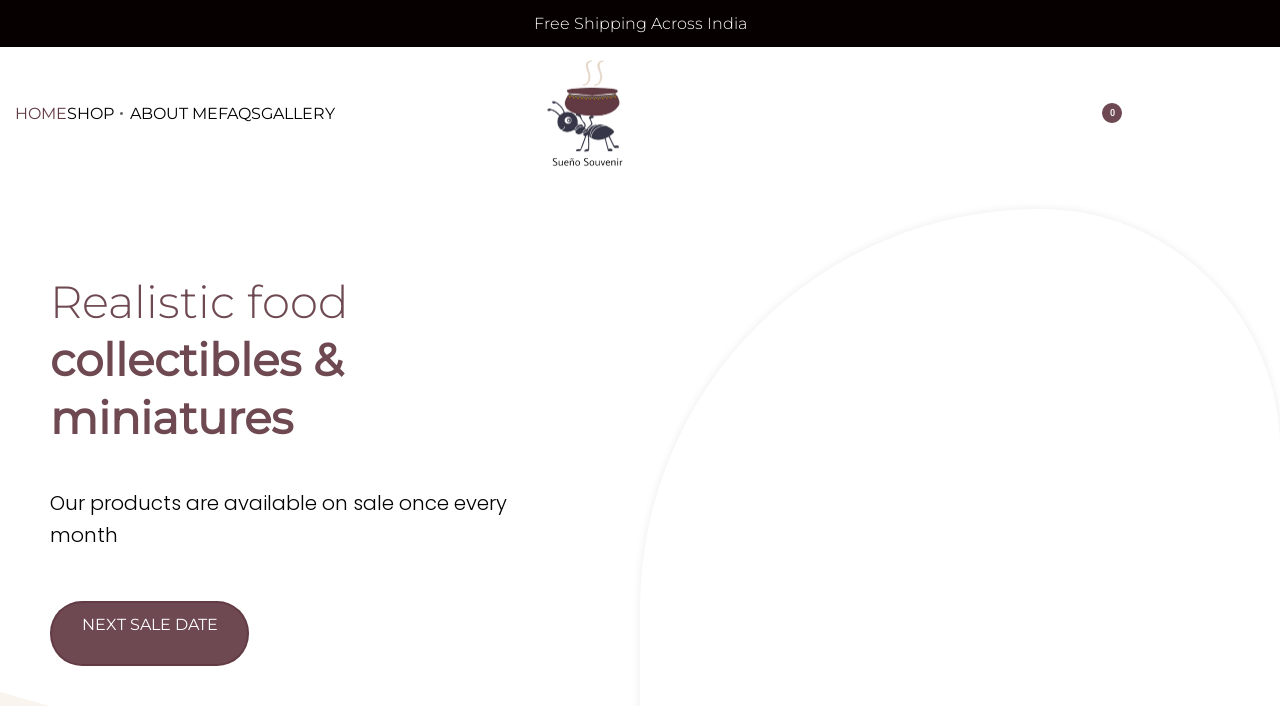

--- FILE ---
content_type: text/html; charset=UTF-8
request_url: https://suenosouvenir.in/
body_size: 25762
content:
<!DOCTYPE html>
<html lang="en-US" data-df  data-container="1440" data-xl="2" data-admin-bar="0" class="elementor-kit-821">
<head>
<meta charset="UTF-8">
<meta name="viewport" content="width=device-width, initial-scale=1">
<link rel="profile" href="//gmpg.org/xfn/11">
<link rel="pingback" href="https://suenosouvenir.in/xmlrpc.php">

<title>Sueno Souvenir - Realistic food miniatures &amp; collectibles</title>
<script>window._wca = window._wca || [];</script>

<!-- The SEO Framework by Sybre Waaijer -->
<meta name="robots" content="max-snippet:-1,max-image-preview:large,max-video-preview:-1" />
<link rel="canonical" href="https://suenosouvenir.in/" />
<meta name="description" content="Handcrafted food miniatures." />
<meta property="og:type" content="website" />
<meta property="og:locale" content="en_US" />
<meta property="og:site_name" content="Sueno Souvenir" />
<meta property="og:title" content="Sueno Souvenir" />
<meta property="og:description" content="Handcrafted food miniatures." />
<meta property="og:url" content="https://suenosouvenir.in/" />
<meta property="og:image" content="https://suenosouvenir.in/wp-content/uploads/2019/07/SS-water-mark-without-name-e1605178386846.png" />
<meta name="twitter:card" content="summary_large_image" />
<meta name="twitter:title" content="Sueno Souvenir" />
<meta name="twitter:description" content="Handcrafted food miniatures." />
<meta name="twitter:image" content="https://suenosouvenir.in/wp-content/uploads/2019/07/SS-water-mark-without-name-e1605178386846.png" />
<script type="application/ld+json">{"@context":"https://schema.org","@graph":[{"@type":"WebSite","@id":"https://suenosouvenir.in/#/schema/WebSite","url":"https://suenosouvenir.in/","name":"Sueno Souvenir","description":"Realistic food miniatures & collectibles","inLanguage":"en-US","potentialAction":{"@type":"SearchAction","target":{"@type":"EntryPoint","urlTemplate":"https://suenosouvenir.in/search/{search_term_string}/"},"query-input":"required name=search_term_string"},"publisher":{"@id":"https://suenosouvenir.in/#/schema/Organization"}},{"@type":"WebPage","@id":"https://suenosouvenir.in/","url":"https://suenosouvenir.in/","name":"Sueno Souvenir - Realistic food miniatures & collectibles","description":"Handcrafted food miniatures.","inLanguage":"en-US","isPartOf":{"@id":"https://suenosouvenir.in/#/schema/WebSite"},"breadcrumb":{"@type":"BreadcrumbList","@id":"https://suenosouvenir.in/#/schema/BreadcrumbList","itemListElement":{"@type":"ListItem","position":1,"name":"Sueno Souvenir"}},"potentialAction":{"@type":"ReadAction","target":"https://suenosouvenir.in/"},"about":{"@id":"https://suenosouvenir.in/#/schema/Organization"}},{"@type":"Organization","@id":"https://suenosouvenir.in/#/schema/Organization","name":"Sueno Souvenir","url":"https://suenosouvenir.in/","logo":{"@type":"ImageObject","url":"https://suenosouvenir.in/wp-content/uploads/2019/07/SS-water-mark-without-name-e1605178386846.png","contentUrl":"https://suenosouvenir.in/wp-content/uploads/2019/07/SS-water-mark-without-name-e1605178386846.png","width":279,"height":352}}]}</script>
<!-- / The SEO Framework by Sybre Waaijer | 3.29ms meta | 0.57ms boot -->

<link rel='dns-prefetch' href='//stats.wp.com' />
<link href='//fonts.gstatic.com' crossorigin rel='preconnect' />
<link href='//fonts.googleapis.com' rel='preconnect' />
<link href='//use.typekit.net' crossorigin rel='preconnect' />
<link rel="alternate" type="application/rss+xml" title="Sueno Souvenir &raquo; Feed" href="https://suenosouvenir.in/feed/" />
<link rel="alternate" type="application/rss+xml" title="Sueno Souvenir &raquo; Comments Feed" href="https://suenosouvenir.in/comments/feed/" />
<link rel="alternate" title="oEmbed (JSON)" type="application/json+oembed" href="https://suenosouvenir.in/wp-json/oembed/1.0/embed?url=https%3A%2F%2Fsuenosouvenir.in%2F" />
<link rel="alternate" title="oEmbed (XML)" type="text/xml+oembed" href="https://suenosouvenir.in/wp-json/oembed/1.0/embed?url=https%3A%2F%2Fsuenosouvenir.in%2F&#038;format=xml" />
<style id='wp-img-auto-sizes-contain-inline-css' type='text/css'>
img:is([sizes=auto i],[sizes^="auto," i]){contain-intrinsic-size:3000px 1500px}
/*# sourceURL=wp-img-auto-sizes-contain-inline-css */
</style>
<style id='classic-theme-styles-inline-css' type='text/css'>
/*! This file is auto-generated */
.wp-block-button__link{color:#fff;background-color:#32373c;border-radius:9999px;box-shadow:none;text-decoration:none;padding:calc(.667em + 2px) calc(1.333em + 2px);font-size:1.125em}.wp-block-file__button{background:#32373c;color:#fff;text-decoration:none}
/*# sourceURL=/wp-includes/css/classic-themes.min.css */
</style>
<link rel='stylesheet' id='mediaelement-css' href='https://suenosouvenir.in/wp-includes/js/mediaelement/mediaelementplayer-legacy.min.css?ver=4.2.17' type='text/css' media='all' />
<link rel='stylesheet' id='wp-mediaelement-css' href='https://suenosouvenir.in/wp-includes/js/mediaelement/wp-mediaelement.min.css?ver=6.9' type='text/css' media='all' />
<style id='jetpack-sharing-buttons-style-inline-css' type='text/css'>
.jetpack-sharing-buttons__services-list{display:flex;flex-direction:row;flex-wrap:wrap;gap:0;list-style-type:none;margin:5px;padding:0}.jetpack-sharing-buttons__services-list.has-small-icon-size{font-size:12px}.jetpack-sharing-buttons__services-list.has-normal-icon-size{font-size:16px}.jetpack-sharing-buttons__services-list.has-large-icon-size{font-size:24px}.jetpack-sharing-buttons__services-list.has-huge-icon-size{font-size:36px}@media print{.jetpack-sharing-buttons__services-list{display:none!important}}.editor-styles-wrapper .wp-block-jetpack-sharing-buttons{gap:0;padding-inline-start:0}ul.jetpack-sharing-buttons__services-list.has-background{padding:1.25em 2.375em}
/*# sourceURL=https://suenosouvenir.in/wp-content/plugins/jetpack/_inc/blocks/sharing-buttons/view.css */
</style>
<style id='global-styles-inline-css' type='text/css'>
:root{--wp--preset--aspect-ratio--square: 1;--wp--preset--aspect-ratio--4-3: 4/3;--wp--preset--aspect-ratio--3-4: 3/4;--wp--preset--aspect-ratio--3-2: 3/2;--wp--preset--aspect-ratio--2-3: 2/3;--wp--preset--aspect-ratio--16-9: 16/9;--wp--preset--aspect-ratio--9-16: 9/16;--wp--preset--color--black: #000000;--wp--preset--color--cyan-bluish-gray: #abb8c3;--wp--preset--color--white: #ffffff;--wp--preset--color--pale-pink: #f78da7;--wp--preset--color--vivid-red: #cf2e2e;--wp--preset--color--luminous-vivid-orange: #ff6900;--wp--preset--color--luminous-vivid-amber: #fcb900;--wp--preset--color--light-green-cyan: #7bdcb5;--wp--preset--color--vivid-green-cyan: #00d084;--wp--preset--color--pale-cyan-blue: #8ed1fc;--wp--preset--color--vivid-cyan-blue: #0693e3;--wp--preset--color--vivid-purple: #9b51e0;--wp--preset--gradient--vivid-cyan-blue-to-vivid-purple: linear-gradient(135deg,rgb(6,147,227) 0%,rgb(155,81,224) 100%);--wp--preset--gradient--light-green-cyan-to-vivid-green-cyan: linear-gradient(135deg,rgb(122,220,180) 0%,rgb(0,208,130) 100%);--wp--preset--gradient--luminous-vivid-amber-to-luminous-vivid-orange: linear-gradient(135deg,rgb(252,185,0) 0%,rgb(255,105,0) 100%);--wp--preset--gradient--luminous-vivid-orange-to-vivid-red: linear-gradient(135deg,rgb(255,105,0) 0%,rgb(207,46,46) 100%);--wp--preset--gradient--very-light-gray-to-cyan-bluish-gray: linear-gradient(135deg,rgb(238,238,238) 0%,rgb(169,184,195) 100%);--wp--preset--gradient--cool-to-warm-spectrum: linear-gradient(135deg,rgb(74,234,220) 0%,rgb(151,120,209) 20%,rgb(207,42,186) 40%,rgb(238,44,130) 60%,rgb(251,105,98) 80%,rgb(254,248,76) 100%);--wp--preset--gradient--blush-light-purple: linear-gradient(135deg,rgb(255,206,236) 0%,rgb(152,150,240) 100%);--wp--preset--gradient--blush-bordeaux: linear-gradient(135deg,rgb(254,205,165) 0%,rgb(254,45,45) 50%,rgb(107,0,62) 100%);--wp--preset--gradient--luminous-dusk: linear-gradient(135deg,rgb(255,203,112) 0%,rgb(199,81,192) 50%,rgb(65,88,208) 100%);--wp--preset--gradient--pale-ocean: linear-gradient(135deg,rgb(255,245,203) 0%,rgb(182,227,212) 50%,rgb(51,167,181) 100%);--wp--preset--gradient--electric-grass: linear-gradient(135deg,rgb(202,248,128) 0%,rgb(113,206,126) 100%);--wp--preset--gradient--midnight: linear-gradient(135deg,rgb(2,3,129) 0%,rgb(40,116,252) 100%);--wp--preset--font-size--small: 13px;--wp--preset--font-size--medium: 20px;--wp--preset--font-size--large: 36px;--wp--preset--font-size--x-large: 42px;--wp--preset--spacing--20: 0.44rem;--wp--preset--spacing--30: 0.67rem;--wp--preset--spacing--40: 1rem;--wp--preset--spacing--50: 1.5rem;--wp--preset--spacing--60: 2.25rem;--wp--preset--spacing--70: 3.38rem;--wp--preset--spacing--80: 5.06rem;--wp--preset--shadow--natural: 6px 6px 9px rgba(0, 0, 0, 0.2);--wp--preset--shadow--deep: 12px 12px 50px rgba(0, 0, 0, 0.4);--wp--preset--shadow--sharp: 6px 6px 0px rgba(0, 0, 0, 0.2);--wp--preset--shadow--outlined: 6px 6px 0px -3px rgb(255, 255, 255), 6px 6px rgb(0, 0, 0);--wp--preset--shadow--crisp: 6px 6px 0px rgb(0, 0, 0);}:where(.is-layout-flex){gap: 0.5em;}:where(.is-layout-grid){gap: 0.5em;}body .is-layout-flex{display: flex;}.is-layout-flex{flex-wrap: wrap;align-items: center;}.is-layout-flex > :is(*, div){margin: 0;}body .is-layout-grid{display: grid;}.is-layout-grid > :is(*, div){margin: 0;}:where(.wp-block-columns.is-layout-flex){gap: 2em;}:where(.wp-block-columns.is-layout-grid){gap: 2em;}:where(.wp-block-post-template.is-layout-flex){gap: 1.25em;}:where(.wp-block-post-template.is-layout-grid){gap: 1.25em;}.has-black-color{color: var(--wp--preset--color--black) !important;}.has-cyan-bluish-gray-color{color: var(--wp--preset--color--cyan-bluish-gray) !important;}.has-white-color{color: var(--wp--preset--color--white) !important;}.has-pale-pink-color{color: var(--wp--preset--color--pale-pink) !important;}.has-vivid-red-color{color: var(--wp--preset--color--vivid-red) !important;}.has-luminous-vivid-orange-color{color: var(--wp--preset--color--luminous-vivid-orange) !important;}.has-luminous-vivid-amber-color{color: var(--wp--preset--color--luminous-vivid-amber) !important;}.has-light-green-cyan-color{color: var(--wp--preset--color--light-green-cyan) !important;}.has-vivid-green-cyan-color{color: var(--wp--preset--color--vivid-green-cyan) !important;}.has-pale-cyan-blue-color{color: var(--wp--preset--color--pale-cyan-blue) !important;}.has-vivid-cyan-blue-color{color: var(--wp--preset--color--vivid-cyan-blue) !important;}.has-vivid-purple-color{color: var(--wp--preset--color--vivid-purple) !important;}.has-black-background-color{background-color: var(--wp--preset--color--black) !important;}.has-cyan-bluish-gray-background-color{background-color: var(--wp--preset--color--cyan-bluish-gray) !important;}.has-white-background-color{background-color: var(--wp--preset--color--white) !important;}.has-pale-pink-background-color{background-color: var(--wp--preset--color--pale-pink) !important;}.has-vivid-red-background-color{background-color: var(--wp--preset--color--vivid-red) !important;}.has-luminous-vivid-orange-background-color{background-color: var(--wp--preset--color--luminous-vivid-orange) !important;}.has-luminous-vivid-amber-background-color{background-color: var(--wp--preset--color--luminous-vivid-amber) !important;}.has-light-green-cyan-background-color{background-color: var(--wp--preset--color--light-green-cyan) !important;}.has-vivid-green-cyan-background-color{background-color: var(--wp--preset--color--vivid-green-cyan) !important;}.has-pale-cyan-blue-background-color{background-color: var(--wp--preset--color--pale-cyan-blue) !important;}.has-vivid-cyan-blue-background-color{background-color: var(--wp--preset--color--vivid-cyan-blue) !important;}.has-vivid-purple-background-color{background-color: var(--wp--preset--color--vivid-purple) !important;}.has-black-border-color{border-color: var(--wp--preset--color--black) !important;}.has-cyan-bluish-gray-border-color{border-color: var(--wp--preset--color--cyan-bluish-gray) !important;}.has-white-border-color{border-color: var(--wp--preset--color--white) !important;}.has-pale-pink-border-color{border-color: var(--wp--preset--color--pale-pink) !important;}.has-vivid-red-border-color{border-color: var(--wp--preset--color--vivid-red) !important;}.has-luminous-vivid-orange-border-color{border-color: var(--wp--preset--color--luminous-vivid-orange) !important;}.has-luminous-vivid-amber-border-color{border-color: var(--wp--preset--color--luminous-vivid-amber) !important;}.has-light-green-cyan-border-color{border-color: var(--wp--preset--color--light-green-cyan) !important;}.has-vivid-green-cyan-border-color{border-color: var(--wp--preset--color--vivid-green-cyan) !important;}.has-pale-cyan-blue-border-color{border-color: var(--wp--preset--color--pale-cyan-blue) !important;}.has-vivid-cyan-blue-border-color{border-color: var(--wp--preset--color--vivid-cyan-blue) !important;}.has-vivid-purple-border-color{border-color: var(--wp--preset--color--vivid-purple) !important;}.has-vivid-cyan-blue-to-vivid-purple-gradient-background{background: var(--wp--preset--gradient--vivid-cyan-blue-to-vivid-purple) !important;}.has-light-green-cyan-to-vivid-green-cyan-gradient-background{background: var(--wp--preset--gradient--light-green-cyan-to-vivid-green-cyan) !important;}.has-luminous-vivid-amber-to-luminous-vivid-orange-gradient-background{background: var(--wp--preset--gradient--luminous-vivid-amber-to-luminous-vivid-orange) !important;}.has-luminous-vivid-orange-to-vivid-red-gradient-background{background: var(--wp--preset--gradient--luminous-vivid-orange-to-vivid-red) !important;}.has-very-light-gray-to-cyan-bluish-gray-gradient-background{background: var(--wp--preset--gradient--very-light-gray-to-cyan-bluish-gray) !important;}.has-cool-to-warm-spectrum-gradient-background{background: var(--wp--preset--gradient--cool-to-warm-spectrum) !important;}.has-blush-light-purple-gradient-background{background: var(--wp--preset--gradient--blush-light-purple) !important;}.has-blush-bordeaux-gradient-background{background: var(--wp--preset--gradient--blush-bordeaux) !important;}.has-luminous-dusk-gradient-background{background: var(--wp--preset--gradient--luminous-dusk) !important;}.has-pale-ocean-gradient-background{background: var(--wp--preset--gradient--pale-ocean) !important;}.has-electric-grass-gradient-background{background: var(--wp--preset--gradient--electric-grass) !important;}.has-midnight-gradient-background{background: var(--wp--preset--gradient--midnight) !important;}.has-small-font-size{font-size: var(--wp--preset--font-size--small) !important;}.has-medium-font-size{font-size: var(--wp--preset--font-size--medium) !important;}.has-large-font-size{font-size: var(--wp--preset--font-size--large) !important;}.has-x-large-font-size{font-size: var(--wp--preset--font-size--x-large) !important;}
:where(.wp-block-post-template.is-layout-flex){gap: 1.25em;}:where(.wp-block-post-template.is-layout-grid){gap: 1.25em;}
:where(.wp-block-term-template.is-layout-flex){gap: 1.25em;}:where(.wp-block-term-template.is-layout-grid){gap: 1.25em;}
:where(.wp-block-columns.is-layout-flex){gap: 2em;}:where(.wp-block-columns.is-layout-grid){gap: 2em;}
:root :where(.wp-block-pullquote){font-size: 1.5em;line-height: 1.6;}
/*# sourceURL=global-styles-inline-css */
</style>
<link rel='stylesheet' id='wpa-css-css' href='https://suenosouvenir.in/wp-content/plugins/honeypot/includes/css/wpa.css?ver=2.3.04' type='text/css' media='all' />
<style id='woocommerce-inline-inline-css' type='text/css'>
.woocommerce form .form-row .required { visibility: visible; }
.woocommerce form .form-row abbr.required { visibility: visible; }
/*# sourceURL=woocommerce-inline-inline-css */
</style>
<link rel='stylesheet' id='elementor-icons-css' href='https://suenosouvenir.in/wp-content/plugins/elementor/assets/lib/eicons/css/elementor-icons.min.css?ver=5.45.0' type='text/css' media='all' />
<link rel='stylesheet' id='elementor-frontend-css' href='https://suenosouvenir.in/wp-content/plugins/elementor/assets/css/frontend.min.css?ver=3.34.0' type='text/css' media='all' />
<link id="rey-hs-css" type="text/css" href="https://suenosouvenir.in/wp-content/uploads/rey/hs-7c71ca44f1.css?ver=3.1.5.1766580618"  rel="stylesheet" media="all"  />
<link id="rey-ds-css" type="text/css" href="https://suenosouvenir.in/wp-content/uploads/rey/ds-4ef8d30cc4.css?ver=3.1.5.1766580618" data-noptimize="" data-no-optimize="1" data-pagespeed-no-defer="" data-pagespeed-no-transform="" data-minify="1" rel="preload" as="style" onload="this.onload=null;this.rel='stylesheet';" media="all"  />
<noscript><link rel="stylesheet" href="https://suenosouvenir.in/wp-content/uploads/rey/ds-4ef8d30cc4.css" data-no-minify="1"></noscript>
<link rel='stylesheet' id='elementor-post-821-css' href='https://suenosouvenir.in/wp-content/uploads/elementor/css/post-821.css?ver=1766580558' type='text/css' media='all' />
<link rel='stylesheet' id='widget-heading-css' href='https://suenosouvenir.in/wp-content/plugins/elementor/assets/css/widget-heading.min.css?ver=3.34.0' type='text/css' media='all' />
<link rel='stylesheet' id='widget-spacer-css' href='https://suenosouvenir.in/wp-content/plugins/elementor/assets/css/widget-spacer.min.css?ver=3.34.0' type='text/css' media='all' />
<link rel='stylesheet' id='swiper-css' href='https://suenosouvenir.in/wp-content/plugins/elementor/assets/lib/swiper/v8/css/swiper.min.css?ver=8.4.5' type='text/css' media='all' />
<link rel='stylesheet' id='e-swiper-css' href='https://suenosouvenir.in/wp-content/plugins/elementor/assets/css/conditionals/e-swiper.min.css?ver=3.34.0' type='text/css' media='all' />
<link rel='stylesheet' id='e-shapes-css' href='https://suenosouvenir.in/wp-content/plugins/elementor/assets/css/conditionals/shapes.min.css?ver=3.34.0' type='text/css' media='all' />
<link rel='stylesheet' id='widget-countdown-css' href='https://suenosouvenir.in/wp-content/plugins/elementor-pro/assets/css/widget-countdown.min.css?ver=3.33.2' type='text/css' media='all' />
<link rel='stylesheet' id='elementor-post-818-css' href='https://suenosouvenir.in/wp-content/uploads/elementor/css/post-818.css?ver=1766580558' type='text/css' media='all' />
<link rel='stylesheet' id='elementor-post-26-css' href='https://suenosouvenir.in/wp-content/uploads/elementor/css/post-26.css?ver=1766580558' type='text/css' media='all' />
<link rel="stylesheet" onload="this.onload=null;this.media='all';" media="print"  data-noptimize="" data-no-optimize="1" data-pagespeed-no-defer="" data-pagespeed-no-transform="" data-minify="1" data-no-rel='stylesheet' id='elementor-post-211-css' href='https://suenosouvenir.in/wp-content/uploads/elementor/css/post-211.css?ver=1766580558' type='text/css' data-media='all' />
<noscript><link rel='stylesheet' data-noptimize="" data-no-optimize="1" data-pagespeed-no-defer="" data-pagespeed-no-transform="" data-minify="1" data-id='elementor-post-211-css' href='https://suenosouvenir.in/wp-content/uploads/elementor/css/post-211.css?ver=1766580558' data-type='text/css' data-media='all' />
</noscript><link rel="preload" as="style" onload="this.onload=null;this.rel='stylesheet';" media="all"   data-no-rel='stylesheet' id='rey-wp-style-child-css' href='https://suenosouvenir.in/wp-content/themes/rey-child/style.css?ver=6.9' type='text/css' data-media='all' />
<noscript><link rel='stylesheet'  data-id='rey-wp-style-child-css' href='https://suenosouvenir.in/wp-content/themes/rey-child/style.css?ver=6.9' data-type='text/css' data-media='all' />
</noscript><link rel='stylesheet' id='elementor-gf-local-roboto-css' href='https://suenosouvenir.in/wp-content/uploads/elementor/google-fonts/css/roboto.css?ver=1742966412' type='text/css' media='all' />
<link rel='stylesheet' id='elementor-gf-local-robotoslab-css' href='https://suenosouvenir.in/wp-content/uploads/elementor/google-fonts/css/robotoslab.css?ver=1742966417' type='text/css' media='all' />
<link rel='stylesheet' id='elementor-gf-local-poppins-css' href='https://suenosouvenir.in/wp-content/uploads/elementor/google-fonts/css/poppins.css?ver=1742966420' type='text/css' media='all' />
<link rel='stylesheet' id='elementor-icons-shared-0-css' href='https://suenosouvenir.in/wp-content/plugins/elementor/assets/lib/font-awesome/css/fontawesome.min.css?ver=5.15.3' type='text/css' media='all' />
<link rel='stylesheet' id='elementor-icons-fa-solid-css' href='https://suenosouvenir.in/wp-content/plugins/elementor/assets/lib/font-awesome/css/solid.min.css?ver=5.15.3' type='text/css' media='all' />
<link rel='stylesheet' id='elementor-icons-fa-regular-css' href='https://suenosouvenir.in/wp-content/plugins/elementor/assets/lib/font-awesome/css/regular.min.css?ver=5.15.3' type='text/css' media='all' />
<link rel='stylesheet' id='elementor-icons-fa-brands-css' href='https://suenosouvenir.in/wp-content/plugins/elementor/assets/lib/font-awesome/css/brands.min.css?ver=5.15.3' type='text/css' media='all' />
<script type="text/javascript" src="https://suenosouvenir.in/wp-includes/js/jquery/jquery.min.js?ver=3.7.1" id="jquery-core-js"></script>
<script type="text/javascript" src="https://suenosouvenir.in/wp-includes/js/jquery/jquery-migrate.min.js?ver=3.4.1" id="jquery-migrate-js"></script>
<script type="text/javascript" src="https://suenosouvenir.in/wp-content/plugins/woocommerce/assets/js/jquery-blockui/jquery.blockUI.min.js?ver=2.7.0-wc.10.4.3" id="wc-jquery-blockui-js" defer="defer" data-wp-strategy="defer"></script>
<script type="text/javascript" id="wc-add-to-cart-js-extra">
/* <![CDATA[ */
var wc_add_to_cart_params = {"ajax_url":"/wp-admin/admin-ajax.php","wc_ajax_url":"/?wc-ajax=%%endpoint%%","i18n_view_cart":"View cart","cart_url":"https://suenosouvenir.in/cart/","is_cart":"","cart_redirect_after_add":"no"};
//# sourceURL=wc-add-to-cart-js-extra
/* ]]> */
</script>
<script type="text/javascript" src="https://suenosouvenir.in/wp-content/plugins/woocommerce/assets/js/frontend/add-to-cart.min.js?ver=10.4.3" id="wc-add-to-cart-js" defer="defer" data-wp-strategy="defer"></script>
<script type="text/javascript" src="https://suenosouvenir.in/wp-content/plugins/woocommerce/assets/js/js-cookie/js.cookie.min.js?ver=2.1.4-wc.10.4.3" id="wc-js-cookie-js" defer="defer" data-wp-strategy="defer"></script>
<script type="text/javascript" id="woocommerce-js-extra">
/* <![CDATA[ */
var woocommerce_params = {"ajax_url":"/wp-admin/admin-ajax.php","wc_ajax_url":"/?wc-ajax=%%endpoint%%","i18n_password_show":"Show password","i18n_password_hide":"Hide password"};
//# sourceURL=woocommerce-js-extra
/* ]]> */
</script>
<script type="text/javascript" src="https://suenosouvenir.in/wp-content/plugins/woocommerce/assets/js/frontend/woocommerce.min.js?ver=10.4.3" id="woocommerce-js" defer="defer" data-wp-strategy="defer"></script>
<script type="text/javascript" src="https://stats.wp.com/s-202604.js" id="woocommerce-analytics-js" defer="defer" data-wp-strategy="defer"></script>
<link rel="https://api.w.org/" href="https://suenosouvenir.in/wp-json/" /><link rel="alternate" title="JSON" type="application/json" href="https://suenosouvenir.in/wp-json/wp/v2/pages/818" /><link rel="EditURI" type="application/rsd+xml" title="RSD" href="https://suenosouvenir.in/xmlrpc.php?rsd" />
	<style>img#wpstats{display:none}</style>
			<noscript><style>
		.woocommerce ul.products li.product.is-animated-entry {opacity: 1;transform: none;}
		.woocommerce div.product .woocommerce-product-gallery:after {display: none;}
		.woocommerce div.product .woocommerce-product-gallery .woocommerce-product-gallery__wrapper {opacity: 1}
	</style></noscript>
		<noscript><style>.woocommerce-product-gallery{ opacity: 1 !important; }</style></noscript>
	<meta name="generator" content="Elementor 3.34.0; features: additional_custom_breakpoints; settings: css_print_method-external, google_font-enabled, font_display-auto">
<style type="text/css">.recentcomments a{display:inline !important;padding:0 !important;margin:0 !important;}</style>			<style>
				.e-con.e-parent:nth-of-type(n+4):not(.e-lazyloaded):not(.e-no-lazyload),
				.e-con.e-parent:nth-of-type(n+4):not(.e-lazyloaded):not(.e-no-lazyload) * {
					background-image: none !important;
				}
				@media screen and (max-height: 1024px) {
					.e-con.e-parent:nth-of-type(n+3):not(.e-lazyloaded):not(.e-no-lazyload),
					.e-con.e-parent:nth-of-type(n+3):not(.e-lazyloaded):not(.e-no-lazyload) * {
						background-image: none !important;
					}
				}
				@media screen and (max-height: 640px) {
					.e-con.e-parent:nth-of-type(n+2):not(.e-lazyloaded):not(.e-no-lazyload),
					.e-con.e-parent:nth-of-type(n+2):not(.e-lazyloaded):not(.e-no-lazyload) * {
						background-image: none !important;
					}
				}
			</style>
			<link rel="icon" href="https://suenosouvenir.in/wp-content/uploads/2019/07/cropped-SS-water-mark-without-name-e1605178386846-32x32.png" sizes="32x32" />
<link rel="icon" href="https://suenosouvenir.in/wp-content/uploads/2019/07/cropped-SS-water-mark-without-name-e1605178386846-192x192.png" sizes="192x192" />
<link rel="apple-touch-icon" href="https://suenosouvenir.in/wp-content/uploads/2019/07/cropped-SS-water-mark-without-name-e1605178386846-180x180.png" />
<meta name="msapplication-TileImage" content="https://suenosouvenir.in/wp-content/uploads/2019/07/cropped-SS-water-mark-without-name-e1605178386846-270x270.png" />
<style id="reycore-inline-styles" data-noptimize="" data-no-optimize="1" data-pagespeed-no-defer="" data-pagespeed-no-transform="" data-minify="1">:root{--rey-container-spacing:15px;--main-gutter-size:15px;--content-padding-top:0px;--body-bg-color:#ffffff;--body-color:#0a0a0a;--link-color-hover:#623a43;--neutral-hue:210;--blog-columns:1;--sidebar-size:27%;--post-align-wide-size:25vw;--header-cart-width:35vw;--woocommerce-products-gutter:30px;--woocommerce-sidebar-size:16%;--woocommerce-loop-basic-padding:0px;--woocommerce-summary-size:60%;--woocommerce-summary-padding:0px;--star-rating-color:#ff4545;}.woocommerce-store-notice .woocommerce-store-notice-content{min-height:32px;}@media (min-width: 768px) and (max-width: 1025px){:root{--rey-container-spacing:15px;--main-gutter-size:15px;--blog-columns:1;--woocommerce-products-gutter:10px;--woocommerce-summary-padding:0px;}}@media (max-width: 767px){:root{--rey-container-spacing:15px;--main-gutter-size:15px;--blog-columns:1;--header-cart-width:100vw;--woocommerce-products-gutter:10px;--woocommerce-summary-padding:0px;}}@font-face { font-family:'Montserrat';font-style:normal;font-weight:300;font-display:swap;src:url(https://fonts.gstatic.com/l/font?kit=JTUHjIg1_i6t8kCHKm4532VJOt5-QNFgpCs16Hw5aXw&skey=7bc19f711c0de8f&v=v31) format('woff');}@font-face { font-family:'Montserrat';font-style:normal;font-weight:400;font-display:swap;src:url(https://fonts.gstatic.com/l/font?kit=JTUHjIg1_i6t8kCHKm4532VJOt5-QNFgpCtr6Hw5aXw&skey=7bc19f711c0de8f&v=v31) format('woff');}@font-face { font-family:'Rey Primary';font-style:normal;font-weight:300;font-display:swap;src:url(https://fonts.gstatic.com/l/font?kit=JTUHjIg1_i6t8kCHKm4532VJOt5-QNFgpCs16Hw5aXw&skey=7bc19f711c0de8f&v=v31) format('woff');}@font-face { font-family:'Rey Primary';font-style:normal;font-weight:400;font-display:swap;src:url(https://fonts.gstatic.com/l/font?kit=JTUHjIg1_i6t8kCHKm4532VJOt5-QNFgpCtr6Hw5aXw&skey=7bc19f711c0de8f&v=v31) format('woff');}@font-face { font-family:'Rey Secondary';font-style:normal;font-weight:300;font-display:swap;src:url(https://fonts.gstatic.com/l/font?kit=JTUHjIg1_i6t8kCHKm4532VJOt5-QNFgpCs16Hw5aXw&skey=7bc19f711c0de8f&v=v31) format('woff');}@font-face { font-family:'Rey Secondary';font-style:normal;font-weight:400;font-display:swap;src:url(https://fonts.gstatic.com/l/font?kit=JTUHjIg1_i6t8kCHKm4532VJOt5-QNFgpCtr6Hw5aXw&skey=7bc19f711c0de8f&v=v31) format('woff');}@media (max-width: 1024px) {			:root {				--nav-breakpoint-desktop: none;				--nav-breakpoint-mobile: flex;			}		} :root{--primary-ff:Montserrat, "Helvetica Neue", Helvetica, Arial, sans-serif;--secondary-ff:Montserrat, "Helvetica Neue", Helvetica, Arial, sans-serif;--body-font-family: Montserrat;--body-font-weight: 300;--link-color-hover:#623a43;--accent-color:#623a43;--accent-hover-color:#262626;--accent-text-color:#fff;} .rey-mainMenu--desktop .menu-item.menu-item-has-children.menu-item-21 {--ec-max-width:700px;} :root{ --woocommerce-grid-columns:4; } @media(min-width: 768px) and (max-width: 1024px){:root{ --woocommerce-grid-columns:2; }} @media(max-width: 767px){:root{ --woocommerce-grid-columns:1; }}  /* * The Typekit service used to deliver this font or fonts for use on websites * is provided by Adobe and is subject to these Terms of Use * http://www.adobe.com/products/eulas/tou_typekit. For font license * information, see the list below. * * josefin-sans:*  - http://typekit.com/eulas/00000000000000003b9b25a0 *  - http://typekit.com/eulas/00000000000000003b9b259a *  - http://typekit.com/eulas/00000000000000003b9b259c *  - http://typekit.com/eulas/00000000000000003b9b259e * * © 2009-2025 Adobe Systems Incorporated. All Rights Reserved. *//*{"last_published":"2019-07-10 19:36:50 UTC"}*/@import url("https://p.typekit.net/p.css?s=1&k=tcz4yde&ht=tk&f=15623.15624.15627.15629&a=2335181&app=typekit&e=css");@font-face{font-display:swap;font-family:"josefin-sans";src:url("https://use.typekit.net/af/33782b/00000000000000003b9b25a0/27/l?primer=7cdcb44be4a7db8877ffa5c0007b8dd865b3bbc383831fe2ea177f62257a9191&fvd=n7&v=3") format("woff2"),url("https://use.typekit.net/af/33782b/00000000000000003b9b25a0/27/d?primer=7cdcb44be4a7db8877ffa5c0007b8dd865b3bbc383831fe2ea177f62257a9191&fvd=n7&v=3") format("woff"),url("https://use.typekit.net/af/33782b/00000000000000003b9b25a0/27/a?primer=7cdcb44be4a7db8877ffa5c0007b8dd865b3bbc383831fe2ea177f62257a9191&fvd=n7&v=3") format("opentype");font-display:auto;font-style:normal;font-weight:700;font-stretch:normal;}@font-face{font-display:swap;font-family:"josefin-sans";src:url("https://use.typekit.net/af/2df53c/00000000000000003b9b259a/27/l?primer=7cdcb44be4a7db8877ffa5c0007b8dd865b3bbc383831fe2ea177f62257a9191&fvd=n3&v=3") format("woff2"),url("https://use.typekit.net/af/2df53c/00000000000000003b9b259a/27/d?primer=7cdcb44be4a7db8877ffa5c0007b8dd865b3bbc383831fe2ea177f62257a9191&fvd=n3&v=3") format("woff"),url("https://use.typekit.net/af/2df53c/00000000000000003b9b259a/27/a?primer=7cdcb44be4a7db8877ffa5c0007b8dd865b3bbc383831fe2ea177f62257a9191&fvd=n3&v=3") format("opentype");font-display:auto;font-style:normal;font-weight:300;font-stretch:normal;}@font-face{font-display:swap;font-family:"josefin-sans";src:url("https://use.typekit.net/af/71deb6/00000000000000003b9b259c/27/l?primer=7cdcb44be4a7db8877ffa5c0007b8dd865b3bbc383831fe2ea177f62257a9191&fvd=n4&v=3") format("woff2"),url("https://use.typekit.net/af/71deb6/00000000000000003b9b259c/27/d?primer=7cdcb44be4a7db8877ffa5c0007b8dd865b3bbc383831fe2ea177f62257a9191&fvd=n4&v=3") format("woff"),url("https://use.typekit.net/af/71deb6/00000000000000003b9b259c/27/a?primer=7cdcb44be4a7db8877ffa5c0007b8dd865b3bbc383831fe2ea177f62257a9191&fvd=n4&v=3") format("opentype");font-display:auto;font-style:normal;font-weight:400;font-stretch:normal;}@font-face{font-display:swap;font-family:"josefin-sans";src:url("https://use.typekit.net/af/81ab64/00000000000000003b9b259e/27/l?primer=7cdcb44be4a7db8877ffa5c0007b8dd865b3bbc383831fe2ea177f62257a9191&fvd=n6&v=3") format("woff2"),url("https://use.typekit.net/af/81ab64/00000000000000003b9b259e/27/d?primer=7cdcb44be4a7db8877ffa5c0007b8dd865b3bbc383831fe2ea177f62257a9191&fvd=n6&v=3") format("woff"),url("https://use.typekit.net/af/81ab64/00000000000000003b9b259e/27/a?primer=7cdcb44be4a7db8877ffa5c0007b8dd865b3bbc383831fe2ea177f62257a9191&fvd=n6&v=3") format("opentype");font-display:auto;font-style:normal;font-weight:600;font-stretch:normal;}.tk-josefin-sans { font-family:"josefin-sans",sans-serif;} @font-face { font-family:"wpify hm san";src:url(https://suenosouvenir.in/wp-content/uploads/2022/01/thestudio-webfont.ttf) format("truetype");font-display: auto;font-weight: ;}@font-face { font-family:"vola";src:url(https://suenosouvenir.in/wp-content/uploads/2022/01/VIOLA.ttf) format("truetype");font-display: auto;font-weight: ;}  </style><style id="reycore-page-inline-styles" data-noptimize="" data-no-optimize="1" data-pagespeed-no-defer="" data-pagespeed-no-transform="" data-minify="1">:root {--header-text-color: #0a0a0a;}</style><style id="rey-lazy-bg">.rey-js .elementor-element.rey-lazyBg, .rey-js .elementor-element.rey-lazyBg > .elementor-widget-container, .rey-js .elementor-element.rey-lazyBg > .elementor-widget-wrap { background-image: none !important; }</style></head>

<body class="home wp-singular page-template page-template-template-builder page-template-template-builder-php page page-id-818 wp-custom-logo wp-theme-rey wp-child-theme-rey-child theme-rey woocommerce-no-js rey-no-js ltr woocommerce elementor-default elementor-kit-821 elementor-page elementor-page-818 rey-cwidth--default --no-acc-focus elementor-opt r-notices" data-id="818" itemtype="https://schema.org/WebPage" itemscope="itemscope">

<script type="text/javascript" id="rey-no-js" data-noptimize data-no-optimize="1" data-no-defer="1">
		document.body.classList.remove('rey-no-js');document.body.classList.add('rey-js');
	</script>		<script type="text/javascript" id="rey-instant-js" data-noptimize="" data-no-optimize="1" data-no-defer="1" data-pagespeed-no-defer="">
			(function(){
				if( ! window.matchMedia("(max-width: 1024px)").matches && ("IntersectionObserver" in window) ){
					var io = new IntersectionObserver(entries => {
						window.reyScrollbarWidth = window.innerWidth - entries[0].boundingClientRect.width;
						document.documentElement.style.setProperty('--scrollbar-width', window.reyScrollbarWidth + "px");
						io.disconnect();
					});
					io.observe(document.documentElement);
				}
				let cw = parseInt(document.documentElement.getAttribute('data-container') || 1440);
				const sxl = function () {
					let xl;
					if ( window.matchMedia('(min-width: 1025px) and (max-width: ' + cw + 'px)').matches ) xl = 1; // 1440px - 1025px
					else if ( window.matchMedia('(min-width: ' + (cw + 1) + 'px)').matches ) xl = 2; // +1440px
					document.documentElement.setAttribute('data-xl', xl || 0);
				};
				sxl(); window.addEventListener('resize', sxl);
			})();
		</script>
		
	<a href="#content" class="skip-link screen-reader-text">Skip to content</a>

	<div id="page" class="rey-siteWrapper ">

		
<div class="rey-overlay rey-overlay--site" style="opacity:0;"></div>

		
<header class="rey-siteHeader rey-siteHeader--custom rey-siteHeader--26 header-pos--rel" >

			<div data-elementor-type="wp-post" data-elementor-id="26" class="elementor elementor-26" data-elementor-post-type="rey-global-sections" data-elementor-gstype="header" data-page-el-selector="body.elementor-page-26">
						<section class="elementor-section elementor-top-section elementor-element elementor-element-c76e71c rey-section-stretched elementor-section-full_width elementor-section-height-default elementor-section-height-default" data-id="c76e71c" data-element_type="section">
						<div class="elementor-container elementor-column-gap-default">
					<div class="elementor-column elementor-col-100 elementor-top-column elementor-element elementor-element-68d21c6 rey-colbg--classic" data-id="68d21c6" data-element_type="column" data-settings="{&quot;background_background&quot;:&quot;classic&quot;}">
			<div class="elementor-column-wrap--68d21c6 elementor-widget-wrap elementor-element-populated">
						<div class="elementor-element elementor-element-179a793 elementor-widget elementor-widget-reycore-text-scroller" data-id="179a793" data-element_type="widget" data-widget_type="reycore-text-scroller.default">
				<div class="elementor-widget-container">
							<div class="rey-textScroller clearfix">
		
		<div class="rey-textScroller-items splide rey-textScroller-179a793  --vertical" data-slider-config='{"type":"fade","autoplay":true,"interval":3000,"delayInit":0,"customArrows":false,"speed":1}' >

			<div class="splide__track">
				<div class="splide__list">
				<div class="splide__slide rey-textScroller-item" ><span><p>Free Shipping Across India</p></span></div><div class="splide__slide rey-textScroller-item" data-lazy-hidden=""><span><p>Free Shipping Across India</p></span></div>				</div>
			</div>

			
		</div>

				</div>
						</div>
				</div>
					</div>
		</div>
					</div>
		</section>
				<section class="elementor-section elementor-top-section elementor-element elementor-element-4baf82f4 elementor-section-content-middle rey-section-bg--classic rey-flexWrap rey-section-stretched elementor-section-boxed elementor-section-height-default elementor-section-height-default" data-id="4baf82f4" data-element_type="section" data-settings="{&quot;background_background&quot;:&quot;classic&quot;}">
						<div class="elementor-container elementor-column-gap-no">
					<div class="elementor-column elementor-col-33 elementor-top-column elementor-element elementor-element-76e967b8" data-id="76e967b8" data-element_type="column">
			<div class="elementor-column-wrap--76e967b8 elementor-widget-wrap elementor-element-populated">
						<div class="elementor-element elementor-element-6905dc26 --icons-start --submenu-display-collapsed --tap-open --panel-dir--left elementor-widget elementor-widget-reycore-header-navigation" data-id="6905dc26" data-element_type="widget" data-widget_type="reycore-header-navigation.default">
				<div class="elementor-widget-container">
					
<button class="btn rey-mainNavigation-mobileBtn rey-headerIcon __hamburger" aria-label="Open menu">
	<div class="__bars">
		<span class="__bar"></span>
		<span class="__bar"></span>
		<span class="__bar"></span>
	</div>
	<svg aria-hidden="true" role="img" id="rey-icon-close-6972248cd4fe7" class="rey-icon rey-icon-close " viewbox="0 0 110 110"><g stroke="none" stroke-width="1" fill="none" fill-rule="evenodd" stroke-linecap="square"><path d="M4.79541854,4.29541854 L104.945498,104.445498 L4.79541854,4.29541854 Z" stroke="currentColor" stroke-width="var(--stroke-width, 12px)"></path><path d="M4.79541854,104.704581 L104.945498,4.55450209 L4.79541854,104.704581 Z" stroke="currentColor" stroke-width="var(--stroke-width, 12px)"></path></g></svg></button>
<!-- .rey-mainNavigation-mobileBtn -->

    <nav id="site-navigation-6905dc26" class="rey-mainNavigation rey-mainNavigation--desktop --style-default --shadow-1" data-id="-6905dc26" aria-label="Main Menu" data-sm-indicator="circle" itemtype="https://schema.org/SiteNavigationElement" itemscope="itemscope">

        <ul id="main-menu-desktop-6905dc26" class="rey-mainMenu rey-mainMenu--desktop id--mainMenu--desktop --has-indicators  --megamenu-support"><li id="menu-item-22" class="menu-item menu-item-type-post_type menu-item-object-page menu-item-home current-menu-item page_item page-item-818 current_page_item menu-item-22 depth--0 --is-regular o-id-818"><a href="https://suenosouvenir.in/" aria-current="page"><span>Home</span></a></li>
<li id="menu-item-21" class="menu-item menu-item-type-post_type menu-item-object-page menu-item-has-children menu-item-21 depth--0 --is-regular o-id-10"><a href="https://suenosouvenir.in/shop/"><span>Shop</span><i class="--submenu-indicator --submenu-indicator-circle"></i></a>
<ul class="sub-menu">
	<li id="menu-item-9275" class="menu-item menu-item-type-custom menu-item-object-custom menu-item-9275 depth--1"><a href="https://suenosouvenir.in/product-category/miniatures/"><span>Miniatures</span></a></li>
	<li id="menu-item-9278" class="menu-item menu-item-type-custom menu-item-object-custom menu-item-9278 depth--1"><a href="https://suenosouvenir.in/product-category/wearables/"><span>Wearables</span></a></li>
	<li id="menu-item-9276" class="menu-item menu-item-type-custom menu-item-object-custom menu-item-9276 depth--1"><a href="https://suenosouvenir.in/product-category/enamel-pin/"><span>Enamel Pin</span></a></li>
	<li id="menu-item-9277" class="menu-item menu-item-type-custom menu-item-object-custom menu-item-9277 depth--1"><a href="https://suenosouvenir.in/product-category/combos/"><span>Combos</span></a></li>
	<li id="menu-item-9274" class="menu-item menu-item-type-custom menu-item-object-custom menu-item-9274 depth--1"><a href="https://suenosouvenir.in/product-category/jewellery/"><span>Jewellery</span></a></li>
</ul>
</li>
<li id="menu-item-544" class="menu-item menu-item-type-post_type menu-item-object-page menu-item-544 depth--0 --is-regular o-id-526"><a href="https://suenosouvenir.in/about-me/"><span>About Me</span></a></li>
<li id="menu-item-1392" class="menu-item menu-item-type-post_type menu-item-object-page menu-item-1392 depth--0 --is-regular o-id-584"><a href="https://suenosouvenir.in/frequently-asked-questions/"><span>FAQs</span></a></li>
<li id="menu-item-1507" class="menu-item menu-item-type-post_type menu-item-object-page menu-item-1507 depth--0 --is-regular o-id-1501"><a href="https://suenosouvenir.in/gallery/"><span>Gallery</span></a></li>
</ul>	</nav><!-- .rey-mainNavigation -->



	<nav
		id="site-navigation-mobile-6905dc26"
		class="rey-mainNavigation rey-mainNavigation--mobile rey-mobileNav "
		data-id="-6905dc26" aria-label="Main Menu" itemtype="https://schema.org/SiteNavigationElement" itemscope="itemscope"	>
		<div class="rey-mobileNav-container">
			<div class="rey-mobileNav-header">

				
				<div class="rey-siteLogo">
					<a href="https://suenosouvenir.in/" data-search-logo="" data-no-lazy="1" data-skip-lazy="1" class="no-lazy custom-logo-link" rel="home" itemprop="url"><img width="60" height="40" src="https://suenosouvenir.in/wp-content/uploads/2019/07/SS-water-mark-without-name-e1605178386846.png" data-search-logo="" data-no-lazy="1" data-skip-lazy="1" class="no-lazy custom-logo" alt="Sueno Souvenir" loading="eager" decoding="async" srcset="https://suenosouvenir.in/wp-content/uploads/2019/07/SS-water-mark-without-name-e1605178386846.png 279w, https://suenosouvenir.in/wp-content/uploads/2019/07/SS-water-mark-without-name-e1605178386846-238x300.png 238w" sizes="(max-width: 279px) 100vw, 279px" /></a>				</div>

				<button class="__arrClose btn rey-mobileMenu-close js-rey-mobileMenu-close" aria-label="Close menu"><span class="__icons"><svg aria-hidden="true" role="img" id="rey-icon-close-6972248cddebe" class="rey-icon rey-icon-close " viewbox="0 0 110 110"><g stroke="none" stroke-width="1" fill="none" fill-rule="evenodd" stroke-linecap="square"><path d="M4.79541854,4.29541854 L104.945498,104.445498 L4.79541854,4.29541854 Z" stroke="currentColor" stroke-width="var(--stroke-width, 12px)"></path><path d="M4.79541854,104.704581 L104.945498,4.55450209 L4.79541854,104.704581 Z" stroke="currentColor" stroke-width="var(--stroke-width, 12px)"></path></g></svg><svg aria-hidden="true" role="img" id="rey-icon-arrow-classic-6972248cddec8" class="rey-icon rey-icon-arrow-classic " viewbox="0 0 16 16"><polygon fill="var(--icon-fill, currentColor)" points="8 0 6.6 1.4 12.2 7 0 7 0 9 12.2 9 6.6 14.6 8 16 16 8"></polygon></svg></span></button>
			</div>

			<div class="rey-mobileNav-main">
				<ul id="main-menu-mobile-6905dc26" class="rey-mainMenu rey-mainMenu-mobile  --has-indicators  --megamenu-support"><li id="mobile-menu-item-22" class="menu-item menu-item-type-post_type menu-item-object-page menu-item-home current-menu-item page_item page-item-818 current_page_item menu-item-22 depth--0 --is-regular o-id-818"><a href="https://suenosouvenir.in/" aria-current="page"><span>Home</span></a></li>
<li id="mobile-menu-item-21" class="menu-item menu-item-type-post_type menu-item-object-page menu-item-has-children menu-item-21 depth--0 --is-regular o-id-10"><a href="https://suenosouvenir.in/shop/"><span>Shop</span><i class="--submenu-indicator --submenu-indicator-circle"></i></a>
<ul class="sub-menu">
	<li id="mobile-menu-item-9275" class="menu-item menu-item-type-custom menu-item-object-custom menu-item-9275 depth--1"><a href="https://suenosouvenir.in/product-category/miniatures/"><span>Miniatures</span></a></li>
	<li id="mobile-menu-item-9278" class="menu-item menu-item-type-custom menu-item-object-custom menu-item-9278 depth--1"><a href="https://suenosouvenir.in/product-category/wearables/"><span>Wearables</span></a></li>
	<li id="mobile-menu-item-9276" class="menu-item menu-item-type-custom menu-item-object-custom menu-item-9276 depth--1"><a href="https://suenosouvenir.in/product-category/enamel-pin/"><span>Enamel Pin</span></a></li>
	<li id="mobile-menu-item-9277" class="menu-item menu-item-type-custom menu-item-object-custom menu-item-9277 depth--1"><a href="https://suenosouvenir.in/product-category/combos/"><span>Combos</span></a></li>
	<li id="mobile-menu-item-9274" class="menu-item menu-item-type-custom menu-item-object-custom menu-item-9274 depth--1"><a href="https://suenosouvenir.in/product-category/jewellery/"><span>Jewellery</span></a></li>
</ul>
</li>
<li id="mobile-menu-item-544" class="menu-item menu-item-type-post_type menu-item-object-page menu-item-544 depth--0 --is-regular o-id-526"><a href="https://suenosouvenir.in/about-me/"><span>About Me</span></a></li>
<li id="mobile-menu-item-1392" class="menu-item menu-item-type-post_type menu-item-object-page menu-item-1392 depth--0 --is-regular o-id-584"><a href="https://suenosouvenir.in/frequently-asked-questions/"><span>FAQs</span></a></li>
<li id="mobile-menu-item-1507" class="menu-item menu-item-type-post_type menu-item-object-page menu-item-1507 depth--0 --is-regular o-id-1501"><a href="https://suenosouvenir.in/gallery/"><span>Gallery</span></a></li>
</ul>			</div>

			<div class="rey-mobileNav-footer">
				
<a href="https://suenosouvenir.in/my-account/" class="rey-mobileNav--footerItem">
	Connect to your account	<svg aria-hidden="true" role="img" id="rey-icon-user-6972248cde153" class="rey-icon rey-icon-user " viewbox="0 0 24 24"><path d="M8.68220488,13 L5.8,13 C4.7,11.6 4,9.9 4,8 C4,3.6 7.6,0 12,0 C16.4,0 20,3.6 20,8 C20,9.9 19.3,11.6 18.2,13 L15.3177951,13 C16.9344907,11.9250785 18,10.0869708 18,8 C18,4.6862915 15.3137085,2 12,2 C8.6862915,2 6,4.6862915 6,8 C6,10.0869708 7.06550934,11.9250785 8.68220488,13 Z"></path><path d="M18,14 L6,14 C2.7,14 0,16.7 0,20 L0,23 C0,23.6 0.4,24 1,24 L23,24 C23.6,24 24,23.6 24,23 L24,20 C24,16.7 21.3,14 18,14 Z M22,22 L2,22 L2,20 C2,17.8 3.8,16 6,16 L18,16 C20.2,16 22,17.8 22,20 L22,22 Z" ></path></svg></a>

			</div>
		</div>

	</nav>

				</div>
				</div>
					</div>
		</div>
				<div class="elementor-column elementor-col-33 elementor-top-column elementor-element elementor-element-233baa67" data-id="233baa67" data-element_type="column">
			<div class="elementor-column-wrap--233baa67 elementor-widget-wrap elementor-element-populated">
						<div class="elementor-element elementor-element-71d2fc31 elementor-widget__width-auto --il--stretch elementor-mobile-align-center elementor-align-center elementor-widget elementor-widget-reycore-header-logo" data-id="71d2fc31" data-element_type="widget" data-widget_type="reycore-header-logo.default">
				<div class="elementor-widget-container">
					
<div class="rey-logoWrapper">

	
        <div class="rey-siteLogo">
			<a href="https://suenosouvenir.in/" data-search-logo="" data-no-lazy="1" data-skip-lazy="1" class="no-lazy custom-logo-link" rel="home" itemprop="url"><img fetchpriority="high" width="639" height="868" src="https://suenosouvenir.in/wp-content/uploads/2019/07/IMG_20201114_115521.png" data-search-logo="" data-no-lazy="1" data-skip-lazy="1" class="no-lazy custom-logo" alt="Sueno Souvenir" loading="eager" data-el-overrides="logo" decoding="async" srcset="https://suenosouvenir.in/wp-content/uploads/2019/07/IMG_20201114_115521.png 639w, https://suenosouvenir.in/wp-content/uploads/2019/07/IMG_20201114_115521-221x300.png 221w, https://suenosouvenir.in/wp-content/uploads/2019/07/IMG_20201114_115521-600x815.png 600w" sizes="(max-width: 639px) 100vw, 639px" /></a>		</div>

    </div>
<!-- .rey-logoWrapper -->
				</div>
				</div>
					</div>
		</div>
				<div class="elementor-column elementor-col-33 elementor-top-column elementor-element elementor-element-a4bd30b" data-id="a4bd30b" data-element_type="column">
			<div class="elementor-column-wrap--a4bd30b elementor-widget-wrap elementor-element-populated">
						<div class="elementor-element elementor-element-3d07791b elementor-widget__width-auto elementor-widget elementor-widget-reycore-header-cart" data-id="3d07791b" data-element_type="widget" data-widget_type="reycore-header-cart.default">
				<div class="elementor-widget-container">
					
<div class="rey-headerCart-wrapper rey-headerIcon  " data-rey-cart-count="0">
	<button  class="btn rey-headerIcon-btn rey-headerCart js-rey-headerCart">
        <span class="__icon rey-headerIcon-icon " aria-hidden="true"><svg aria-hidden="true" role="img" id="rey-icon-bag3-6972248cdf611" class="rey-icon rey-icon-bag3 " viewbox="0 0 322 376"><g stroke="none" stroke-width="1" fill="none" fill-rule="evenodd">
            <path d="M321.8711,300.957 L303.522,36.4277 C302.041719,15.9414544 285.020071,0.0593928722 264.4805,0 L57.52,0 C36.9804294,0.0593928722 19.9587808,15.9414544 18.4785,36.4277 L0.1289,300.957 C-1.21755381,320.368553 5.55493542,339.467941 18.8293837,353.69504 C32.1038319,367.922139 50.688806,376.00001 70.147,376 L251.853,376 C271.311194,376.00001 289.896168,367.922139 303.170616,353.69504 C316.445065,339.467941 323.217554,320.368553 321.8711,300.957 L321.8711,300.957 Z M281.2358,333.2285 C273.62573,341.360992 262.990788,345.983566 251.853,346 L70.147,346 C59.0060532,345.999675 48.3651702,341.374499 40.7647499,333.228684 C33.1643297,325.082868 29.2864812,314.14747 30.057,303.0332 L48.4062,38.5039 C48.7517988,33.7215957 52.725245,30.0140545 57.52,30 L264.481,30 C269.275716,30.0141067 273.249104,33.7216339 273.5947,38.5039 L291.9439,303.0332 C292.698034,314.145234 288.822287,325.074284 281.2358,333.2285 Z M231,70 L231,98 C231,139.3086 203.5234,166 161,166 C118.4766,166 91,139.3086 91,98 L91,70 C91,61.7157288 97.7157288,55 106,55 C114.284271,55 121,61.7157288 121,70 L121,98 C121,129.4072 142.7524,136 161,136 C179.2476,136 201,129.4072 201,98 L201,70 C201,61.7157288 207.715729,55 216,55 C224.284271,55 231,61.7157288 231,70 Z" fill="currentColor" fill-rule="nonzero"></path></g></svg></span>        <span class="rey-headerIcon-counter --bubble"><span class="__cart-count">0</span></span>
		<span class="screen-reader-text">Open cart</span>
	</button>
</div>
<!-- .rey-headerCart-wrapper -->
				</div>
				</div>
				<div class="elementor-element elementor-element-18356e88 elementor-widget__width-auto elementor-hidden-phone elementor-widget elementor-widget-reycore-header-account" data-id="18356e88" data-element_type="widget" data-widget_type="reycore-header-account.default">
				<div class="elementor-widget-container">
					
<div class="rey-headerAccount rey-headerIcon ">
    <button class="btn rey-headerIcon-btn js-rey-headerAccount rey-headerAccount-btn rey-headerAccount-btn--icon --hit-icon">

		<span class="screen-reader-text">Open Account details</span>

		<span class="__icon rey-headerIcon-icon" aria-hidden="true"><svg aria-hidden="true" role="img" id="rey-icon-user-6972248cdff17" class="rey-icon rey-icon-user rey-headerAccount-btnIcon" viewbox="0 0 24 24"><path d="M8.68220488,13 L5.8,13 C4.7,11.6 4,9.9 4,8 C4,3.6 7.6,0 12,0 C16.4,0 20,3.6 20,8 C20,9.9 19.3,11.6 18.2,13 L15.3177951,13 C16.9344907,11.9250785 18,10.0869708 18,8 C18,4.6862915 15.3137085,2 12,2 C8.6862915,2 6,4.6862915 6,8 C6,10.0869708 7.06550934,11.9250785 8.68220488,13 Z"></path><path d="M18,14 L6,14 C2.7,14 0,16.7 0,20 L0,23 C0,23.6 0.4,24 1,24 L23,24 C23.6,24 24,23.6 24,23 L24,20 C24,16.7 21.3,14 18,14 Z M22,22 L2,22 L2,20 C2,17.8 3.8,16 6,16 L18,16 C20.2,16 22,17.8 22,20 L22,22 Z" ></path></svg></span>
<span class="rey-headerAccount-count rey-headerIcon-counter --hidden --minimal">

	<svg data-transparent="" data-abs="" aria-hidden="true" role="img" id="rey-icon-close-6972248ce015c" class="rey-icon rey-icon-close __close-icon" viewbox="0 0 110 110"><g stroke="none" stroke-width="1" fill="none" fill-rule="evenodd" stroke-linecap="square"><path d="M4.79541854,4.29541854 L104.945498,104.445498 L4.79541854,4.29541854 Z" stroke="currentColor" stroke-width="var(--stroke-width, 12px)"></path><path d="M4.79541854,104.704581 L104.945498,4.55450209 L4.79541854,104.704581 Z" stroke="currentColor" stroke-width="var(--stroke-width, 12px)"></path></g></svg>
</span>
    </button>

</div>
<!-- .rey-headerAccount-wrapper -->
				</div>
				</div>
					</div>
		</div>
					</div>
		</section>
				</div>
		<div class="rey-overlay rey-overlay--header" style="opacity:0;"></div>
<div class="rey-overlay rey-overlay--header-top" style="opacity:0;"></div>

</header>
<!-- .rey-siteHeader -->


		<div id="content" class="rey-siteContent --tpl-template-builder-php">

		<div class="rey-siteContainer rey-pbTemplate"  data-page-el-selector="body.elementor-page-818">
			<div class="rey-siteRow">

				
				<main id="main" class="rey-siteMain ">
				<div data-elementor-type="wp-post" data-elementor-id="818" class="elementor elementor-818" data-elementor-post-type="page">
						<section class="elementor-section elementor-top-section elementor-element elementor-element-7ecb1ce rey-section-stretched elementor-section-full_width elementor-section-height-default elementor-section-height-default" data-id="7ecb1ce" data-element_type="section" data-settings="{&quot;shape_divider_bottom&quot;:&quot;curve-asymmetrical&quot;,&quot;shape_divider_bottom_negative&quot;:&quot;yes&quot;}">
							<div class="elementor-background-overlay"></div>
						<div class="elementor-shape elementor-shape-bottom" aria-hidden="true" data-negative="true">
			<svg xmlns="http://www.w3.org/2000/svg" viewBox="0 0 1000 100" preserveAspectRatio="none">
	<path class="elementor-shape-fill" d="M615.2,96.7C240.2,97.8,0,18.9,0,0v100h1000V0C1000,19.2,989.8,96,615.2,96.7z"/>
</svg>		</div>
					<div class="elementor-container elementor-column-gap-no">
					<div class="elementor-column elementor-col-50 elementor-top-column elementor-element elementor-element-af3fe1f" data-id="af3fe1f" data-element_type="column">
			<div class="elementor-column-wrap--af3fe1f elementor-widget-wrap elementor-element-populated">
						<div class="elementor-element elementor-element-612ef87 elementor-widget elementor-widget-heading" data-id="612ef87" data-element_type="widget" data-widget_type="heading.default">
				<div class="elementor-widget-container">
					<h1 class="elementor-heading-title elementor-size-default">Realistic food <b>collectibles &amp; miniatures</b></h1>				</div>
				</div>
				<div class="elementor-element elementor-element-2af4aab elementor-widget elementor-widget-heading" data-id="2af4aab" data-element_type="widget" data-widget_type="heading.default">
				<div class="elementor-widget-container">
					<h3 class="elementor-heading-title elementor-size-default">Our products are available on sale once every month</h3>				</div>
				</div>
				<div class="elementor-element elementor-element-c0e80cf elementor-button-dashed --large elementor-widget elementor-widget-button" data-id="c0e80cf" data-element_type="widget" data-widget_type="button.default">
				<div class="elementor-widget-container">
									<div class="elementor-button-wrapper">
					<a class="elementor-button elementor-button-link elementor-size-md" href="https://suenosouvenir.in/#next-sale">
						<span class="elementor-button-content-wrapper">
									<span class="elementor-button-text">NEXT SALE DATE</span>
					</span>
					</a>
				</div>
								</div>
				</div>
					</div>
		</div>
				<div class="elementor-column elementor-col-50 elementor-top-column elementor-element elementor-element-b97e1cd rey-colbg--slideshow" data-id="b97e1cd" data-element_type="column" data-settings="{&quot;background_background&quot;:&quot;slideshow&quot;,&quot;background_slideshow_slide_duration&quot;:3000,&quot;background_slideshow_gallery&quot;:[{&quot;id&quot;:1198,&quot;url&quot;:&quot;https:\/\/suenosouvenir.in\/wp-content\/uploads\/2020\/11\/DSC_1266-1-scaled-1.jpg&quot;},{&quot;id&quot;:1493,&quot;url&quot;:&quot;https:\/\/suenosouvenir.in\/wp-content\/uploads\/2020\/11\/IMG_20200921_110535_985-min.jpg&quot;}],&quot;background_slideshow_loop&quot;:&quot;yes&quot;,&quot;background_slideshow_slide_transition&quot;:&quot;fade&quot;,&quot;background_slideshow_transition_duration&quot;:500}">
			<div class="elementor-column-wrap--b97e1cd elementor-widget-wrap elementor-element-populated">
						<div class="elementor-element elementor-element-eee202c elementor-widget elementor-widget-spacer" data-id="eee202c" data-element_type="widget" data-widget_type="spacer.default">
				<div class="elementor-widget-container">
							<div class="elementor-spacer">
			<div class="elementor-spacer-inner"></div>
		</div>
						</div>
				</div>
					</div>
		</div>
					</div>
		</section>
				<section class="elementor-section elementor-top-section elementor-element elementor-element-a2cbcd8 rey-section-stretched rey-section-bg--classic elementor-section-boxed elementor-section-height-default elementor-section-height-default" data-id="a2cbcd8" data-element_type="section" data-settings="{&quot;background_background&quot;:&quot;classic&quot;,&quot;shape_divider_bottom&quot;:&quot;curve-asymmetrical&quot;}">
					<div class="elementor-shape elementor-shape-bottom" aria-hidden="true" data-negative="false">
			<svg xmlns="http://www.w3.org/2000/svg" viewBox="0 0 1000 100" preserveAspectRatio="none">
	<path class="elementor-shape-fill" d="M0,0c0,0,0,6,0,6.7c0,18,240.2,93.6,615.2,92.6C989.8,98.5,1000,25,1000,6.7c0-0.7,0-6.7,0-6.7H0z"/>
</svg>		</div>
					<div class="elementor-container elementor-column-gap-wider">
					<div class="elementor-column elementor-col-66 elementor-top-column elementor-element elementor-element-5e70c9f" data-id="5e70c9f" data-element_type="column">
			<div class="elementor-column-wrap--5e70c9f elementor-widget-wrap elementor-element-populated">
						<div class="elementor-element elementor-element-657f3e6 elementor-widget elementor-widget-heading" data-id="657f3e6" data-element_type="widget" data-widget_type="heading.default">
				<div class="elementor-widget-container">
					<h2 class="elementor-heading-title elementor-size-default">About <B>Me</b></h2>				</div>
				</div>
				<div class="elementor-element elementor-element-3a60126 elementor-widget elementor-widget-heading" data-id="3a60126" data-element_type="widget" data-widget_type="heading.default">
				<div class="elementor-widget-container">
					<h3 class="elementor-heading-title elementor-size-default">My career path has been quite an unconventional journey. An ECE grad and former sound engineer, I discovered my passion for making miniature food items when my mother taught me how to make a burger using modelling clay.

</h3>				</div>
				</div>
				<div class="elementor-element elementor-element-5171e55 elementor-button-underline-hover elementor-widget elementor-widget-button" data-id="5171e55" data-element_type="widget" data-widget_type="button.default">
				<div class="elementor-widget-container">
									<div class="elementor-button-wrapper">
					<a class="elementor-button elementor-button-link elementor-size-sm" href="https://suenosouvenir.in/about-me/">
						<span class="elementor-button-content-wrapper">
						<span class="elementor-button-icon">
				<i aria-hidden="true" class="fas fa-long-arrow-alt-right"></i>			</span>
									<span class="elementor-button-text">MORE ABOUT ME</span>
					</span>
					</a>
				</div>
								</div>
				</div>
					</div>
		</div>
				<div class="elementor-column elementor-col-33 elementor-top-column elementor-element elementor-element-53f8ab5" data-id="53f8ab5" data-element_type="column">
			<div class="elementor-column-wrap--53f8ab5 elementor-widget-wrap elementor-element-populated">
						<div class="elementor-element elementor-element-f9f752f elementor-widget elementor-widget-reycore-stamp" data-id="f9f752f" data-element_type="widget" data-widget_type="reycore-stamp.default">
				<div class="elementor-widget-container">
							<div class="rey-stamp rey-stamp--default --animate">
		
		<a class="rey-stampLink" href="#">		<svg class="rey-stampText-svg" xmlns="http://www.w3.org/2000/svg" xmlns:xlink="http://www.w3.org/1999/xlink" viewBox="70 70 350 350">
			<title>. SINCE 2011 . HANDMADE WITH ❤️  </title>
			<defs>
				<path d="M243.2, 382.4c-74.8,
				0-135.5-60.7-135.5-135.5s60.7-135.5,135.5-135.5s135.5, 60.7, 135.5,
				135.5 S318, 382.4, 243.2, 382.4z" id="textcircle-f9f752f" />
			</defs>
			<text dy="0" class="rey-stampText-svgText">
				<textPath xlink:href="#textcircle-f9f752f">
					. SINCE 2011 . HANDMADE WITH ❤️  				</textPath>
			</text>
		</svg>
		
		<div class="rey-stampContent">
			<img decoding="async" width="279" height="352" src="https://suenosouvenir.in/wp-content/uploads/2019/07/SS-water-mark-without-name-e1605178386846.png" class="attachment-full size-full" alt="" srcset="https://suenosouvenir.in/wp-content/uploads/2019/07/SS-water-mark-without-name-e1605178386846.png 279w, https://suenosouvenir.in/wp-content/uploads/2019/07/SS-water-mark-without-name-e1605178386846-238x300.png 238w" sizes="(max-width: 279px) 100vw, 279px" />		</div>
		</a></div>				</div>
				</div>
					</div>
		</div>
					</div>
		</section>
				<section class="elementor-section elementor-top-section elementor-element elementor-element-3574334e elementor-section-boxed elementor-section-height-default elementor-section-height-default" data-id="3574334e" data-element_type="section">
						<div class="elementor-container elementor-column-gap-default">
					<div class="elementor-column elementor-col-100 elementor-top-column elementor-element elementor-element-37443786" data-id="37443786" data-element_type="column">
			<div class="elementor-column-wrap--37443786 elementor-widget-wrap elementor-element-populated">
						<div class="elementor-element elementor-element-f2aff1f elementor-widget elementor-widget-heading" data-id="f2aff1f" data-element_type="widget" data-widget_type="heading.default">
				<div class="elementor-widget-container">
					<h2 class="elementor-heading-title elementor-size-default">How To <b>Order</b></h2>				</div>
				</div>
				<section class="elementor-section elementor-inner-section elementor-element elementor-element-8ad162e elementor-section-boxed elementor-section-height-default elementor-section-height-default" data-id="8ad162e" data-element_type="section">
						<div class="elementor-container elementor-column-gap-default">
					<div class="elementor-column elementor-col-33 elementor-inner-column elementor-element elementor-element-50441ba rey-colbg--gradient" data-id="50441ba" data-element_type="column" data-settings="{&quot;background_background&quot;:&quot;gradient&quot;}">
			<div class="elementor-column-wrap--50441ba elementor-widget-wrap elementor-element-populated">
						<div class="elementor-element elementor-element-6643ec4 elementor-widget elementor-widget-heading" data-id="6643ec4" data-element_type="widget" data-widget_type="heading.default">
				<div class="elementor-widget-container">
					<h1 class="elementor-heading-title elementor-size-default"><b>Step</b> 1.</h1>				</div>
				</div>
				<div class="elementor-element elementor-element-eb009f5 elementor-widget elementor-widget-heading" data-id="eb009f5" data-element_type="widget" data-widget_type="heading.default">
				<div class="elementor-widget-container">
					<h3 class="elementor-heading-title elementor-size-default">Follow me on Instagram to know about the new products. They are mostly limited edition.
</h3>				</div>
				</div>
					</div>
		</div>
				<div class="elementor-column elementor-col-33 elementor-inner-column elementor-element elementor-element-82257a1 rey-colbg--classic" data-id="82257a1" data-element_type="column" data-settings="{&quot;background_background&quot;:&quot;classic&quot;}">
			<div class="elementor-column-wrap--82257a1 elementor-widget-wrap elementor-element-populated">
						<div class="elementor-element elementor-element-545cac0 elementor-widget elementor-widget-heading" data-id="545cac0" data-element_type="widget" data-widget_type="heading.default">
				<div class="elementor-widget-container">
					<h1 class="elementor-heading-title elementor-size-default"><b>Step</b> 2.</h1>				</div>
				</div>
				<div class="elementor-element elementor-element-a8cca94 elementor-widget elementor-widget-heading" data-id="a8cca94" data-element_type="widget" data-widget_type="heading.default">
				<div class="elementor-widget-container">
					<h3 class="elementor-heading-title elementor-size-default">Purchase when they are available. Some designs might not be repeated. </h3>				</div>
				</div>
					</div>
		</div>
				<div class="elementor-column elementor-col-33 elementor-inner-column elementor-element elementor-element-eab1f2d rey-colbg--classic" data-id="eab1f2d" data-element_type="column" data-settings="{&quot;background_background&quot;:&quot;classic&quot;}">
			<div class="elementor-column-wrap--eab1f2d elementor-widget-wrap elementor-element-populated">
						<div class="elementor-element elementor-element-d693b4a elementor-widget elementor-widget-heading" data-id="d693b4a" data-element_type="widget" data-widget_type="heading.default">
				<div class="elementor-widget-container">
					<h1 class="elementor-heading-title elementor-size-default"><b>Step</b> 3.</h1>				</div>
				</div>
				<div class="elementor-element elementor-element-2daf75e elementor-widget elementor-widget-heading" data-id="2daf75e" data-element_type="widget" data-widget_type="heading.default">
				<div class="elementor-widget-container">
					<h3 class="elementor-heading-title elementor-size-default">Please allow me 2-4 weeks to make them and ship them to you!</h3>				</div>
				</div>
					</div>
		</div>
					</div>
		</section>
					</div>
		</div>
					</div>
		</section>
				<section class="elementor-section elementor-top-section elementor-element elementor-element-f32e8d3 rey-flexWrap rey-section-bg--classic rey-section-stretched next-sale elementor-section-boxed elementor-section-height-default elementor-section-height-default" data-id="f32e8d3" data-element_type="section" id="next-sale" data-settings="{&quot;background_background&quot;:&quot;classic&quot;}">
						<div class="elementor-container elementor-column-gap-default">
					<div class="elementor-column elementor-col-50 elementor-top-column elementor-element elementor-element-4b3f6c23 rey-colbg--slideshow" data-id="4b3f6c23" data-element_type="column" data-settings="{&quot;background_background&quot;:&quot;slideshow&quot;,&quot;background_slideshow_gallery&quot;:[{&quot;id&quot;:1199,&quot;url&quot;:&quot;https:\/\/suenosouvenir.in\/wp-content\/uploads\/2020\/11\/SuenoSouvenir-03-scaled-1.jpg&quot;},{&quot;id&quot;:1224,&quot;url&quot;:&quot;https:\/\/suenosouvenir.in\/wp-content\/uploads\/2020\/11\/chick-biryani-1-scaled.jpg&quot;},{&quot;id&quot;:1198,&quot;url&quot;:&quot;https:\/\/suenosouvenir.in\/wp-content\/uploads\/2020\/11\/DSC_1266-1-scaled-1.jpg&quot;}],&quot;background_slideshow_slide_duration&quot;:4000,&quot;background_slideshow_ken_burns&quot;:&quot;yes&quot;,&quot;background_slideshow_loop&quot;:&quot;yes&quot;,&quot;background_slideshow_slide_transition&quot;:&quot;fade&quot;,&quot;background_slideshow_transition_duration&quot;:500,&quot;background_slideshow_ken_burns_zoom_direction&quot;:&quot;in&quot;}">
			<div class="elementor-column-wrap--4b3f6c23 elementor-widget-wrap elementor-element-populated">
						<div class="elementor-element elementor-element-a3d017e elementor-widget elementor-widget-spacer" data-id="a3d017e" data-element_type="widget" data-widget_type="spacer.default">
				<div class="elementor-widget-container">
							<div class="elementor-spacer">
			<div class="elementor-spacer-inner"></div>
		</div>
						</div>
				</div>
					</div>
		</div>
				<div class="elementor-column elementor-col-50 elementor-top-column elementor-element elementor-element-65ccb001 rey-colbg--slideshow" data-id="65ccb001" data-element_type="column" data-settings="{&quot;background_background&quot;:&quot;slideshow&quot;,&quot;background_slideshow_gallery&quot;:[{&quot;id&quot;:9069,&quot;url&quot;:&quot;https:\/\/suenosouvenir.in\/wp-content\/uploads\/2024\/01\/IMG_0685.jpg&quot;},{&quot;id&quot;:9068,&quot;url&quot;:&quot;https:\/\/suenosouvenir.in\/wp-content\/uploads\/2024\/01\/IMG_0685-2.jpg&quot;},{&quot;id&quot;:9067,&quot;url&quot;:&quot;https:\/\/suenosouvenir.in\/wp-content\/uploads\/2024\/01\/IMG_0684.jpg&quot;},{&quot;id&quot;:9066,&quot;url&quot;:&quot;https:\/\/suenosouvenir.in\/wp-content\/uploads\/2024\/01\/IMG_0684-2.jpg&quot;},{&quot;id&quot;:9065,&quot;url&quot;:&quot;https:\/\/suenosouvenir.in\/wp-content\/uploads\/2024\/01\/IMG_0683.jpg&quot;},{&quot;id&quot;:9064,&quot;url&quot;:&quot;https:\/\/suenosouvenir.in\/wp-content\/uploads\/2024\/01\/IMG_0683-2.jpg&quot;},{&quot;id&quot;:9063,&quot;url&quot;:&quot;https:\/\/suenosouvenir.in\/wp-content\/uploads\/2024\/01\/IMG_0682.jpg&quot;},{&quot;id&quot;:9062,&quot;url&quot;:&quot;https:\/\/suenosouvenir.in\/wp-content\/uploads\/2024\/01\/IMG_0682-2.jpg&quot;},{&quot;id&quot;:9061,&quot;url&quot;:&quot;https:\/\/suenosouvenir.in\/wp-content\/uploads\/2024\/01\/IMG_0681.jpg&quot;}],&quot;background_slideshow_slide_duration&quot;:4000,&quot;background_slideshow_ken_burns&quot;:&quot;yes&quot;,&quot;background_slideshow_loop&quot;:&quot;yes&quot;,&quot;background_slideshow_slide_transition&quot;:&quot;fade&quot;,&quot;background_slideshow_transition_duration&quot;:500,&quot;background_slideshow_ken_burns_zoom_direction&quot;:&quot;in&quot;}">
			<div class="elementor-column-wrap--65ccb001 elementor-widget-wrap elementor-element-populated">
						<section class="elementor-section elementor-inner-section elementor-element elementor-element-7d0f0791 rey-section-bg--classic elementor-hidden-desktop elementor-hidden-tablet elementor-hidden-mobile elementor-section-boxed elementor-section-height-default elementor-section-height-default" data-id="7d0f0791" data-element_type="section" data-settings="{&quot;background_background&quot;:&quot;classic&quot;}">
						<div class="elementor-container elementor-column-gap-default">
					<div class="elementor-column elementor-col-100 elementor-inner-column elementor-element elementor-element-26c922ce" data-id="26c922ce" data-element_type="column">
			<div class="elementor-column-wrap--26c922ce elementor-widget-wrap elementor-element-populated">
						<div class="elementor-element elementor-element-7815c03c elementor-widget elementor-widget-heading" data-id="7815c03c" data-element_type="widget" data-widget_type="heading.default">
				<div class="elementor-widget-container">
					<h3 class="elementor-heading-title elementor-size-default">Our next <b>sale is in</b></h3>				</div>
				</div>
				<div class="elementor-element elementor-element-8018336 elementor-countdown--label-block elementor-widget elementor-widget-countdown" data-id="8018336" data-element_type="widget" data-widget_type="countdown.default">
				<div class="elementor-widget-container">
							<div class="elementor-countdown-wrapper" data-date="1700803800">
			<div class="elementor-countdown-item"><span class="elementor-countdown-digits elementor-countdown-days"></span> <span class="elementor-countdown-label">Days</span></div><div class="elementor-countdown-item"><span class="elementor-countdown-digits elementor-countdown-hours"></span> <span class="elementor-countdown-label">Hours</span></div><div class="elementor-countdown-item"><span class="elementor-countdown-digits elementor-countdown-minutes"></span> <span class="elementor-countdown-label">Minutes</span></div><div class="elementor-countdown-item"><span class="elementor-countdown-digits elementor-countdown-seconds"></span> <span class="elementor-countdown-label">Seconds</span></div>		</div>
						</div>
				</div>
				<div class="elementor-element elementor-element-26d4850 elementor-button-underline-hover elementor-widget elementor-widget-button" data-id="26d4850" data-element_type="widget" data-widget_type="button.default">
				<div class="elementor-widget-container">
									<div class="elementor-button-wrapper">
					<a data-reymodal="{&quot;id&quot;:&quot;httpswwwgooglecomcalendarrenderactionTEMPLATE&amp;textSueno+Souvenir+Sale&amp;dates20210227T053000Z%2F20210227T053500Z&quot;,&quot;type&quot;:&quot;iframe&quot;,&quot;src&quot;:&quot;https:\/\/www.google.com\/calendar\/render?action=TEMPLATE&amp;text=Sueno+Souvenir+Sale&amp;dates=20210227T053000Z%2F20210227T053500Z&quot;}" class="elementor-button elementor-button-link elementor-size-sm" href="https://www.google.com/calendar/render?action=TEMPLATE&#038;text=Sueno+Souvenir+Sale&#038;dates=20210227T053000Z%2F20210227T053500Z">
						<span class="elementor-button-content-wrapper">
						<span class="elementor-button-icon">
				<i aria-hidden="true" class="far fa-calendar-check"></i>			</span>
									<span class="elementor-button-text">REMIND ME!</span>
					</span>
					</a>
				</div>
								</div>
				</div>
					</div>
		</div>
					</div>
		</section>
					</div>
		</div>
					</div>
		</section>
				<section class="elementor-section elementor-top-section elementor-element elementor-element-233215d4 elementor-section-full_width rey-flexWrap elementor-section-height-default elementor-section-height-default" data-id="233215d4" data-element_type="section">
						<div class="elementor-container elementor-column-gap-extended">
					<div class="elementor-column elementor-col-50 elementor-top-column elementor-element elementor-element-45c4a1" data-id="45c4a1" data-element_type="column">
			<div class="elementor-column-wrap--45c4a1 elementor-widget-wrap elementor-element-populated">
						<div class="elementor-element elementor-element-6acc366 elementor-widget elementor-widget-heading" data-id="6acc366" data-element_type="widget" data-widget_type="heading.default">
				<div class="elementor-widget-container">
					<h3 class="elementor-heading-title elementor-size-default">Follow me on <b>Instagram</b></h3>				</div>
				</div>
				<div class="elementor-element elementor-element-33b7518b elementor-button-underline-hover elementor-align-center elementor-widget elementor-widget-button" data-id="33b7518b" data-element_type="widget" data-widget_type="button.default">
				<div class="elementor-widget-container">
									<div class="elementor-button-wrapper">
					<a class="elementor-button elementor-button-link elementor-size-sm" href="https://www.instagram.com/suenosouvenir/">
						<span class="elementor-button-content-wrapper">
						<span class="elementor-button-icon">
				<i aria-hidden="true" class="fas fa-long-arrow-alt-right"></i>			</span>
									<span class="elementor-button-text">@suenosouvenir</span>
					</span>
					</a>
				</div>
								</div>
				</div>
					</div>
		</div>
				<div class="elementor-column elementor-col-50 elementor-top-column elementor-element elementor-element-7c635ca4" data-id="7c635ca4" data-element_type="column">
			<div class="elementor-column-wrap--7c635ca4 elementor-widget-wrap">
							</div>
		</div>
					</div>
		</section>
				</div>
		
				</main>
				<!-- .rey-siteMain -->

							</div>

			
		</div>
		<!-- .rey-siteContainer -->
		
	</div>
	<!-- .rey-siteContent -->

	
<footer class="rey-siteFooter rey-siteFooter--custom" >

    		<div data-elementor-type="wp-post" data-elementor-id="211" class="elementor elementor-211" data-elementor-post-type="rey-global-sections" data-elementor-gstype="footer" data-page-el-selector="body.elementor-page-211">
						<section class="elementor-section elementor-top-section elementor-element elementor-element-4d69746e rey-section-bg--classic rey-flexWrap rey-section-stretched elementor-section-boxed elementor-section-height-default elementor-section-height-default" data-id="4d69746e" data-element_type="section" data-settings="{&quot;background_background&quot;:&quot;classic&quot;}">
						<div class="elementor-container elementor-column-gap-default">
					<div class="elementor-column elementor-col-25 elementor-top-column elementor-element elementor-element-e6bae29" data-id="e6bae29" data-element_type="column">
			<div class="elementor-column-wrap--e6bae29 elementor-widget-wrap elementor-element-populated">
						<div class="elementor-element elementor-element-142e040 elementor-icon-list--layout-traditional elementor-list-item-link-full_width elementor-widget elementor-widget-icon-list" data-id="142e040" data-element_type="widget" data-widget_type="icon-list.default">
				<div class="elementor-widget-container">
							<ul class="elementor-icon-list-items">
							<li class="elementor-icon-list-item">
											<a href="mailto:sueno.souvenir@gmail.com">

												<span class="elementor-icon-list-icon">
							<i aria-hidden="true" class="fas fa-envelope-open"></i>						</span>
										<span class="elementor-icon-list-text">sueno.souvenir@gmail.com</span>
											</a>
									</li>
								<li class="elementor-icon-list-item">
											<span class="elementor-icon-list-icon">
							<i aria-hidden="true" class="fas fa-map-marker-alt"></i>						</span>
										<span class="elementor-icon-list-text"> Sueño Souvenir, 2nd Street, Mogappair West, Chennai </span>
									</li>
								<li class="elementor-icon-list-item">
											<span class="elementor-icon-list-icon">
							<i aria-hidden="true" class="fas fa-phone-alt"></i>						</span>
										<span class="elementor-icon-list-text">+91 8754566165 </span>
									</li>
						</ul>
						</div>
				</div>
				<div class="elementor-element elementor-element-e640c51 elementor-icon-list--layout-inline elementor-align-start elementor-list-item-link-full_width elementor-widget elementor-widget-icon-list" data-id="e640c51" data-element_type="widget" data-widget_type="icon-list.default">
				<div class="elementor-widget-container">
							<ul class="elementor-icon-list-items elementor-inline-items">
							<li class="elementor-icon-list-item elementor-inline-item">
											<span class="elementor-icon-list-icon">
							<svg xmlns="http://www.w3.org/2000/svg" viewBox="0 0 38 24" width="38" height="24" aria-labelledby="pi-amazon"><title id="pi-amazon">Amazon</title><path d="M35 0H3C1.3 0 0 1.3 0 3v18c0 1.7 1.4 3 3 3h32c1.7 0 3-1.3 3-3V3c0-1.7-1.4-3-3-3z" fill="#000" fill-rule="nonzero" opacity=".07"></path><path d="M35 1c1.1 0 2 .9 2 2v18c0 1.1-.9 2-2 2H3c-1.1 0-2-.9-2-2V3c0-1.1.9-2 2-2h32" fill="#FFF" fill-rule="nonzero"></path><path d="M25.26 16.23c-1.697 1.48-4.157 2.27-6.275 2.27-2.97 0-5.644-1.3-7.666-3.463-.16-.17-.018-.402.173-.27 2.183 1.504 4.882 2.408 7.67 2.408 1.88 0 3.95-.46 5.85-1.416.288-.145.53.222.248.47v.001zm.706-.957c-.216-.328-1.434-.155-1.98-.078-.167.024-.193-.148-.043-.27.97-.81 2.562-.576 2.748-.305.187.272-.047 2.16-.96 3.063-.14.138-.272.064-.21-.12.205-.604.664-1.96.446-2.29h-.001z" fill="#F90" fill-rule="nonzero"></path><path d="M21.814 15.291c-.574-.498-.676-.73-.993-1.205-.947 1.012-1.618 1.315-2.85 1.315-1.453 0-2.587-.938-2.587-2.818 0-1.467.762-2.467 1.844-2.955.94-.433 2.25-.51 3.25-.628v-.235c0-.43.033-.94-.208-1.31-.212-.333-.616-.47-.97-.47-.66 0-1.25.353-1.392 1.085-.03.163-.144.323-.3.33l-1.677-.187c-.14-.033-.296-.153-.257-.38.386-2.125 2.223-2.766 3.867-2.766.84 0 1.94.234 2.604.9.842.82.762 1.918.762 3.11v2.818c0 .847.335 1.22.65 1.676.113.164.138.36-.003.482-.353.308-.98.88-1.326 1.2a.367.367 0 0 1-.414.038zm-1.659-2.533c.34-.626.323-1.214.323-1.918v-.392c-1.25 0-2.57.28-2.57 1.82 0 .782.386 1.31 1.05 1.31.487 0 .922-.312 1.197-.82z" fill="#221F1F"></path></svg>						</span>
										<span class="elementor-icon-list-text"></span>
									</li>
								<li class="elementor-icon-list-item elementor-inline-item">
											<span class="elementor-icon-list-icon">
							<svg xmlns="http://www.w3.org/2000/svg" viewBox="0 0 38 24" width="38" height="24" aria-labelledby="pi-diners_club"><title id="pi-diners_club">Diners Club</title><path opacity=".07" d="M35 0H3C1.3 0 0 1.3 0 3v18c0 1.7 1.4 3 3 3h32c1.7 0 3-1.3 3-3V3c0-1.7-1.4-3-3-3z"></path><path fill="#fff" d="M35 1c1.1 0 2 .9 2 2v18c0 1.1-.9 2-2 2H3c-1.1 0-2-.9-2-2V3c0-1.1.9-2 2-2h32"></path><path d="M12 12v3.7c0 .3-.2.3-.5.2-1.9-.8-3-3.3-2.3-5.4.4-1.1 1.2-2 2.3-2.4.4-.2.5-.1.5.2V12zm2 0V8.3c0-.3 0-.3.3-.2 2.1.8 3.2 3.3 2.4 5.4-.4 1.1-1.2 2-2.3 2.4-.4.2-.4.1-.4-.2V12zm7.2-7H13c3.8 0 6.8 3.1 6.8 7s-3 7-6.8 7h8.2c3.8 0 6.8-3.1 6.8-7s-3-7-6.8-7z" fill="#3086C8"></path></svg>						</span>
										<span class="elementor-icon-list-text"></span>
									</li>
								<li class="elementor-icon-list-item elementor-inline-item">
											<span class="elementor-icon-list-icon">
							<svg xmlns="http://www.w3.org/2000/svg" viewBox="0 0 38 24" width="38" height="24" aria-labelledby="pi-maestro"><title id="pi-maestro">Maestro</title><path opacity=".07" d="M35 0H3C1.3 0 0 1.3 0 3v18c0 1.7 1.4 3 3 3h32c1.7 0 3-1.3 3-3V3c0-1.7-1.4-3-3-3z"></path><path fill="#fff" d="M35 1c1.1 0 2 .9 2 2v18c0 1.1-.9 2-2 2H3c-1.1 0-2-.9-2-2V3c0-1.1.9-2 2-2h32"></path><circle fill="#EB001B" cx="15" cy="12" r="7"></circle><circle fill="#00A2E5" cx="23" cy="12" r="7"></circle><path fill="#7375CF" d="M22 12c0-2.4-1.2-4.5-3-5.7-1.8 1.3-3 3.4-3 5.7s1.2 4.5 3 5.7c1.8-1.2 3-3.3 3-5.7z"></path></svg>						</span>
										<span class="elementor-icon-list-text"></span>
									</li>
								<li class="elementor-icon-list-item elementor-inline-item">
											<span class="elementor-icon-list-icon">
							<svg xmlns="http://www.w3.org/2000/svg" viewBox="0 0 38 24" width="38" height="24" aria-labelledby="pi-master"><title id="pi-master">Mastercard</title><path opacity=".07" d="M35 0H3C1.3 0 0 1.3 0 3v18c0 1.7 1.4 3 3 3h32c1.7 0 3-1.3 3-3V3c0-1.7-1.4-3-3-3z"></path><path fill="#fff" d="M35 1c1.1 0 2 .9 2 2v18c0 1.1-.9 2-2 2H3c-1.1 0-2-.9-2-2V3c0-1.1.9-2 2-2h32"></path><circle fill="#EB001B" cx="15" cy="12" r="7"></circle><circle fill="#F79E1B" cx="23" cy="12" r="7"></circle><path fill="#FF5F00" d="M22 12c0-2.4-1.2-4.5-3-5.7-1.8 1.3-3 3.4-3 5.7s1.2 4.5 3 5.7c1.8-1.2 3-3.3 3-5.7z"></path></svg>						</span>
										<span class="elementor-icon-list-text"></span>
									</li>
								<li class="elementor-icon-list-item elementor-inline-item">
											<span class="elementor-icon-list-icon">
							<svg xmlns="http://www.w3.org/2000/svg" viewBox="0 0 38 24" width="38" height="24" aria-labelledby="pi-visa"><title id="pi-visa">Visa</title><path opacity=".07" d="M35 0H3C1.3 0 0 1.3 0 3v18c0 1.7 1.4 3 3 3h32c1.7 0 3-1.3 3-3V3c0-1.7-1.4-3-3-3z"></path><path fill="#fff" d="M35 1c1.1 0 2 .9 2 2v18c0 1.1-.9 2-2 2H3c-1.1 0-2-.9-2-2V3c0-1.1.9-2 2-2h32"></path><path d="M28.3 10.1H28c-.4 1-.7 1.5-1 3h1.9c-.3-1.5-.3-2.2-.6-3zm2.9 5.9h-1.7c-.1 0-.1 0-.2-.1l-.2-.9-.1-.2h-2.4c-.1 0-.2 0-.2.2l-.3.9c0 .1-.1.1-.1.1h-2.1l.2-.5L27 8.7c0-.5.3-.7.8-.7h1.5c.1 0 .2 0 .2.2l1.4 6.5c.1.4.2.7.2 1.1.1.1.1.1.1.2zm-13.4-.3l.4-1.8c.1 0 .2.1.2.1.7.3 1.4.5 2.1.4.2 0 .5-.1.7-.2.5-.2.5-.7.1-1.1-.2-.2-.5-.3-.8-.5-.4-.2-.8-.4-1.1-.7-1.2-1-.8-2.4-.1-3.1.6-.4.9-.8 1.7-.8 1.2 0 2.5 0 3.1.2h.1c-.1.6-.2 1.1-.4 1.7-.5-.2-1-.4-1.5-.4-.3 0-.6 0-.9.1-.2 0-.3.1-.4.2-.2.2-.2.5 0 .7l.5.4c.4.2.8.4 1.1.6.5.3 1 .8 1.1 1.4.2.9-.1 1.7-.9 2.3-.5.4-.7.6-1.4.6-1.4 0-2.5.1-3.4-.2-.1.2-.1.2-.2.1zm-3.5.3c.1-.7.1-.7.2-1 .5-2.2 1-4.5 1.4-6.7.1-.2.1-.3.3-.3H18c-.2 1.2-.4 2.1-.7 3.2-.3 1.5-.6 3-1 4.5 0 .2-.1.2-.3.2M5 8.2c0-.1.2-.2.3-.2h3.4c.5 0 .9.3 1 .8l.9 4.4c0 .1 0 .1.1.2 0-.1.1-.1.1-.1l2.1-5.1c-.1-.1 0-.2.1-.2h2.1c0 .1 0 .1-.1.2l-3.1 7.3c-.1.2-.1.3-.2.4-.1.1-.3 0-.5 0H9.7c-.1 0-.2 0-.2-.2L7.9 9.5c-.2-.2-.5-.5-.9-.6-.6-.3-1.7-.5-1.9-.5L5 8.2z" fill="#142688"></path></svg>						</span>
										<span class="elementor-icon-list-text"></span>
									</li>
						</ul>
						</div>
				</div>
					</div>
		</div>
				<div class="elementor-column elementor-col-25 elementor-top-column elementor-element elementor-element-238ad3b" data-id="238ad3b" data-element_type="column">
			<div class="elementor-column-wrap--238ad3b elementor-widget-wrap elementor-element-populated">
						<div class="elementor-element elementor-element-be7f290 elementor-align-left reyEl-menu--vertical reyEl-menu--cols-1 --icons-start elementor-widget elementor-widget-reycore-menu" data-id="be7f290" data-element_type="widget" data-widget_type="reycore-menu.default">
				<div class="elementor-widget-container">
					
		<div class="rey-element reyEl-menu">
			<h6 class="reyEl-menuTitle reyEl-menuTitle--"><span>Menu</span></h6><div class="reyEl-menu-navWrapper"><ul data-menu-qid="818" id="menu-main-menu" class="reyEl-menu-nav rey-navEl --menuHover-ulr --thinner"><li class="menu-item menu-item-type-post_type menu-item-object-page menu-item-home  page_item page-item-818 current_page_item menu-item-22 o-id-818"><a href="https://suenosouvenir.in/" aria-current="page"><span>Home</span></a></li>
<li class="menu-item menu-item-type-post_type menu-item-object-page menu-item-21 o-id-10"><a href="https://suenosouvenir.in/shop/"><span>Shop</span></a></li>
<li class="menu-item menu-item-type-post_type menu-item-object-page menu-item-544 o-id-526"><a href="https://suenosouvenir.in/about-me/"><span>About Me</span></a></li>
<li class="menu-item menu-item-type-post_type menu-item-object-page menu-item-1392 o-id-584"><a href="https://suenosouvenir.in/frequently-asked-questions/"><span>FAQs</span></a></li>
<li class="menu-item menu-item-type-post_type menu-item-object-page menu-item-1507 o-id-1501"><a href="https://suenosouvenir.in/gallery/"><span>Gallery</span></a></li>
</ul></div>		</div>
						</div>
				</div>
					</div>
		</div>
				<div class="elementor-column elementor-col-25 elementor-top-column elementor-element elementor-element-95b9746" data-id="95b9746" data-element_type="column">
			<div class="elementor-column-wrap--95b9746 elementor-widget-wrap elementor-element-populated">
						<div class="elementor-element elementor-element-d5d568b elementor-align-left reyEl-menu--vertical reyEl-menu--cols-1 --icons-start elementor-widget elementor-widget-reycore-menu" data-id="d5d568b" data-element_type="widget" data-widget_type="reycore-menu.default">
				<div class="elementor-widget-container">
					
		<div class="rey-element reyEl-menu">
			<h6 class="reyEl-menuTitle reyEl-menuTitle--"><span>Useful Links</span></h6><div class="reyEl-menu-navWrapper"><ul data-menu-qid="818" id="menu-footer-about" class="reyEl-menu-nav rey-navEl --menuHover-ulr --thinner"><li id="menu-item-1311" class="menu-item menu-item-type-post_type menu-item-object-page menu-item-1311 o-id-1296"><a href="https://suenosouvenir.in/miniature-care/"><span>Miniature Care</span></a></li>
<li id="menu-item-994" class="menu-item menu-item-type-post_type menu-item-object-page menu-item-994 o-id-990"><a href="https://suenosouvenir.in/shipping-refund/"><span>Shipping &#038; Returns</span></a></li>
<li id="menu-item-993" class="menu-item menu-item-type-post_type menu-item-object-page menu-item-privacy-policy menu-item-993 o-id-3"><a href="https://suenosouvenir.in/privacy-policy/"><span>Privacy Policy</span></a></li>
<li id="menu-item-995" class="menu-item menu-item-type-post_type menu-item-object-page menu-item-995 o-id-579"><a href="https://suenosouvenir.in/terms-conditions/"><span>Terms and Conditions</span></a></li>
</ul></div>		</div>
						</div>
				</div>
					</div>
		</div>
				<div class="elementor-column elementor-col-25 elementor-top-column elementor-element elementor-element-5a7167f" data-id="5a7167f" data-element_type="column">
			<div class="elementor-column-wrap--5a7167f elementor-widget-wrap elementor-element-populated">
						<div class="elementor-element elementor-element-fc31170 elementor-widget elementor-widget-heading" data-id="fc31170" data-element_type="widget" data-widget_type="heading.default">
				<div class="elementor-widget-container">
					<h6 class="elementor-heading-title elementor-size-default">Follow Me</h6>				</div>
				</div>
				<div class="elementor-element elementor-element-7c9d190 elementor-shape-circle e-grid-align-right e-grid-align-mobile-left elementor-grid-0 elementor-widget elementor-widget-social-icons" data-id="7c9d190" data-element_type="widget" data-widget_type="social-icons.default">
				<div class="elementor-widget-container">
							<div class="elementor-social-icons-wrapper elementor-grid">
							<span class="elementor-grid-item">
					<a class="elementor-icon elementor-social-icon elementor-social-icon-instagram elementor-repeater-item-d452bea" href="https://www.instagram.com/suenosouvenir/?hl=en" target="_blank">
						<span class="elementor-screen-only">Instagram</span>
						<i aria-hidden="true" class="fab fa-instagram"></i>					</a>
				</span>
					</div>
						</div>
				</div>
					</div>
		</div>
					</div>
		</section>
				<section class="elementor-section elementor-top-section elementor-element elementor-element-77b5b4cc rey-flexWrap rey-section-bg--classic rey-section-stretched elementor-section-full_width elementor-section-height-default elementor-section-height-default" data-id="77b5b4cc" data-element_type="section" data-settings="{&quot;background_background&quot;:&quot;classic&quot;}">
						<div class="elementor-container elementor-column-gap-default">
					<div class="elementor-column elementor-col-50 elementor-top-column elementor-element elementor-element-48bafd05" data-id="48bafd05" data-element_type="column">
			<div class="elementor-column-wrap--48bafd05 elementor-widget-wrap elementor-element-populated">
						<div class="elementor-element elementor-element-4480dd6c elementor-widget elementor-widget-text-editor" data-id="4480dd6c" data-element_type="widget" data-widget_type="text-editor.default">
				<div class="elementor-widget-container">
									<p>© 2020 Sueno Souvenir. All rights reserved.</p>								</div>
				</div>
					</div>
		</div>
				<div class="elementor-column elementor-col-50 elementor-top-column elementor-element elementor-element-8828d2d" data-id="8828d2d" data-element_type="column">
			<div class="elementor-column-wrap--8828d2d elementor-widget-wrap elementor-element-populated">
						<div class="elementor-element elementor-element-d56f526 elementor-widget elementor-widget-text-editor" data-id="d56f526" data-element_type="widget" data-widget_type="text-editor.default">
				<div class="elementor-widget-container">
									<p><span style="color: #ffffff;">Powered By <strong><a style="color: #ffffff;" href="https://wpify.tech">Wpify</a></strong></span></p>								</div>
				</div>
					</div>
		</div>
					</div>
		</section>
				</div>
		
</footer>
<!-- .rey-siteFooter -->


</div>
<!-- .rey-siteWrapper -->


		<div data-layout="drop" class="rey-accountPanel-wrapper --layout-drop --invisible rey-header-dropPanel --manual">
			<div class="rey-accountPanel rey-header-dropPanel-content" data-lazy-hidden="" aria-modal="true" role="dialog" tabindex="-1">
				
			<div class="rey-accountForms --active" data-redirect-type="load_menu" data-redirect-url=""  data-account-tab="account">
				
<div class="rey-accountPanel-form rey-loginForm --active">
	<div class="rey-accountPanel-title">Login</div>

	<form  class="woocommerce-form woocommerce-form-login js-rey-woocommerce-form-login login" method="post">

		
		<p class="rey-form-row rey-form-row--text ">
			<input type="text" class="rey-input rey-input--text" name="username" id="username" autocomplete="username" value="" required onInput="(function(e){e.target.closest('.rey-form-row').classList.toggle('--has-value',e.target.value)})(arguments[0]);" />			<label for="username" class="rey-label">Username or email address&nbsp;<span class="required">*</span></label>
		</p>

		<p class="rey-form-row rey-form-row--text">
			<input class="rey-input rey-input--text --suports-visibility" type="password" name="password" id="password" autocomplete="current-password" required onInput="(function(e){e.target.closest('.rey-form-row').classList.toggle('--has-value',e.target.value)})(arguments[0]);"/>
			<label for="password" class="rey-label">Password&nbsp;<span class="required">*</span></label>
		</p>

		<input type="hidden" id="wpa_initiator" class="wpa_initiator" name="wpa_initiator" value="" />
		<div class="rey-form-row rey-form-row--reset-mobile">
			<p class="col">
				<label class="rey-label rey-label--checkbox" for="rememberme">
					<input class="rey-input rey-input--checkbox" name="rememberme" type="checkbox" id="rememberme" value="forever"  />
					<span></span>
					<span class="rey-label-text">Remember me</span>
				</label>
			</p>

			<p class="col text-right">
				<input type="hidden" id="woocommerce-login-nonce" name="woocommerce-login-nonce" value="2e4fa91fba" /><input type="hidden" name="_wp_http_referer" value="/" />				<button type="submit" class="btn btn-line-active submit-btn" name="login" value="SIGN IN"  aria-label="SIGN IN">SIGN IN</button>
			</p>
		</div>

					<div class="rey-accountForms-notice"></div>

			<div class="rey-accountPanel-links rey-accountForms-links">
				<button class="btn btn-line" data-location="rey-forgetForm">Forgot password</button>			</div>
		
		
	</form>

</div>

<div class="rey-accountPanel-form rey-forgetForm ">
	<div class="rey-accountPanel-title">Password Recovery</div>

	<form method="post" class="woocommerce-form woocommerce-form-forgot js-rey-woocommerce-form-forgot">

		<div class="woocommerce-form-forgot-formData">

			<p>Lost your password? Please enter your username or email address. You will receive a link to create a new password via email.</p>
			<p class="rey-form-row rey-form-row--text ">
				<label class="rey-label" for="user_login">Username or email</label>
				<input class="rey-input rey-input--text" type="text" name="user_login" id="user_login" autocomplete="username" required value="" onInput="(function(e){e.target.closest('.rey-form-row').classList.toggle('--has-value',e.target.value)})(arguments[0]);" />
			</p>

			<input type="hidden" id="wpa_initiator" class="wpa_initiator" name="wpa_initiator" value="" />
			<p class="">
				<input type="hidden" name="wc_reset_password" value="true" />
				<button type="submit" class="btn btn-line-active submit-btn" value="Reset password"  aria-label="Reset password">Reset password</button>
			</p>

			<input type="hidden" id="woocommerce-lost-password-nonce" name="woocommerce-lost-password-nonce" value="8349055772" /><input type="hidden" name="_wp_http_referer" value="/" />
		</div>

					<div class="rey-accountForms-notice"></div>
			<div class="rey-accountPanel-links rey-accountForms-links">
				<button class="btn btn-line" data-location="rey-loginForm">Login</button>			</div>
				</form>
</div>
			</div>

					</div>
		</div>
<div class="rey-cartPanel-wrapper rey-sidePanel js-rey-cartPanel woocommerce" data-lazy-hidden>

	
	<div class="rey-cartPanel --btns-inline">

		<div class="rey-cartPanel-header">

			<div class="__tabs">

				<div class="__tab --active" data-item="cart">
										<div class="rey-cartPanel-title">
						SHOPPING BAG						<span class="__cart-count">0</span>					</div>
				</div>

				
			</div>

		</div>

		<div class="__tab-content --active" data-item="cart">

			<div class="widget woocommerce widget_shopping_cart">
				<div class="widget_shopping_cart_content"></div>
			</div>

		</div>

			</div>

	
</div>

		<script type="text/html" id="tmpl-reyCrossSellsBubble">

		<# var items = data.items; #>
		<# if( items.length ){ #>
		<div class="rey-crossSells-bubble --loading">

						<div class="rey-crossSells-bubble-title">You may also like&hellip;</div>
			
			
		<# for (var i = 0; i < items.length; i++) { #>
		<div class="rey-crossSells-item __cart-product " data-id="{{items[i].id}}">
			<div class="rey-crossSells-itemThumb">
				<a href="{{items[i].link}}" class="woocommerce-LoopProduct-link woocommerce-loop-product__link">
					{{{items[i].image}}}
				</a>
			</div>
			<div class="rey-crossSells-itemContent">
								<h4 class="rey-crossSells-itemTitle"><a href="{{items[i].link}}">{{{items[i].title}}}</a></h4>
				<span class="price rey-loopPrice">{{{items[i].price}}}</span>
				<div class="rey-crossSells-itemButtons">
					{{{items[i].button}}}
									</div>
			</div>
		</div>
		<# } #>

		
			<div><a class="rey-crossSells-bubble-close btn btn-primary-outline btn--block" href="#">Continue shopping</a></div>

		</div>
		<# } #>

		</script>
		<script type="text/html" id="tmpl-reyCrossSellsCarousel">

		<# var items = data.items; #>
		<# if( items.length ){ #>
		<div class="splide rey-crossSells-carousel --loading --dnone-lg --dnone-md" data-slider-config='{"autoplay":false,"autoplaySpeed":3000}'>
						<h3 class="rey-crossSells-carousel-title">
				<span class="__text">You may also like&hellip;</span>
				<!-- <span class="__hidebtn --dnone-lg --dnone-md">
					<svg aria-hidden="true" role="img" id="rey-icon-arrow-6972248ce58b0" class="rey-icon rey-icon-arrow " viewbox="0 0 22 13"><style type="text/css">.rey-icon-arrow.--to-left{transform:rotate(90deg) scale(0.7);}.rey-icon-arrow.--to-right{transform:rotate(-90deg) scale(0.7);}.rey-icon-arrow.--to-top{transform:rotate(180deg);}</style><g stroke="none" stroke-width="1" fill="none" fill-rule="evenodd">
            <polygon fill="currentColor" points="-0.01 2.44 10.99 13.073 21.98 2.44 19.5 0.008 10.99 8.243 2.47 0.008"></polygon></g></svg>				</span> -->
			</h3>
			
			<div class="splide__track">
				<div class="rey-crossSells-itemsWrapper splide__list">
					
		<# for (var i = 0; i < items.length; i++) { #>
		<div class="rey-crossSells-item __cart-product splide__slide" data-id="{{items[i].id}}">
			<div class="rey-crossSells-itemThumb">
				<a href="{{items[i].link}}" class="woocommerce-LoopProduct-link woocommerce-loop-product__link">
					{{{items[i].image}}}
				</a>
			</div>
			<div class="rey-crossSells-itemContent">
								<h4 class="rey-crossSells-itemTitle"><a href="{{items[i].link}}">{{{items[i].title}}}</a></h4>
				<span class="price rey-loopPrice">{{{items[i].price}}}</span>
				<div class="rey-crossSells-itemButtons">
					{{{items[i].button}}}
									</div>
			</div>
		</div>
		<# } #>

						</div>
			</div>

			</div><!-- end -->
		<# } #>

		</script>
<script type="speculationrules">
{"prefetch":[{"source":"document","where":{"and":[{"href_matches":"/*"},{"not":{"href_matches":["/wp-*.php","/wp-admin/*","/wp-content/uploads/*","/wp-content/*","/wp-content/plugins/*","/wp-content/themes/rey-child/*","/wp-content/themes/rey/*","/*\\?(.+)"]}},{"not":{"selector_matches":"a[rel~=\"nofollow\"]"}},{"not":{"selector_matches":".no-prefetch, .no-prefetch a"}}]},"eagerness":"conservative"}]}
</script>
			<script>
				const lazyloadRunObserver = () => {
					const lazyloadBackgrounds = document.querySelectorAll( `.e-con.e-parent:not(.e-lazyloaded)` );
					const lazyloadBackgroundObserver = new IntersectionObserver( ( entries ) => {
						entries.forEach( ( entry ) => {
							if ( entry.isIntersecting ) {
								let lazyloadBackground = entry.target;
								if( lazyloadBackground ) {
									lazyloadBackground.classList.add( 'e-lazyloaded' );
								}
								lazyloadBackgroundObserver.unobserve( entry.target );
							}
						});
					}, { rootMargin: '200px 0px 200px 0px' } );
					lazyloadBackgrounds.forEach( ( lazyloadBackground ) => {
						lazyloadBackgroundObserver.observe( lazyloadBackground );
					} );
				};
				const events = [
					'DOMContentLoaded',
					'elementor/lazyload/observe',
				];
				events.forEach( ( event ) => {
					document.addEventListener( event, lazyloadRunObserver );
				} );
			</script>
				<script type='text/javascript'>
		(function () {
			var c = document.body.className;
			c = c.replace(/woocommerce-no-js/, 'woocommerce-js');
			document.body.className = c;
		})();
	</script>
	
		<script type="text/html" id="tmpl-reyWishlistItem">
			<div class="rey-wishlist-list">
				<# for (var i = 0; i < data.num; i++) { #>
					<# var ttFixed = typeof data.fixedContainer !== "undefined" && data.fixedContainer ? "data-fx-tooltip" : ""; #>
					<div class="rey-wishlistItem" style="transition-delay: {{i * 0.07}}s ">
						<div class="rey-wishlistItem-thumbnail ">
							<a href="{{data.ob[i].url}}" class="rey-wishlistItem-thumbnailLink">{{{data.ob[i].image}}}</a>
							<# if( typeof data.ob[i].add_to_cart !== "undefined" ){ #><div class="rey-wishlistItem-atc --no-var-popup" data-rey-tooltip="{{data.ob[i].add_to_cart_text}}" data-rey-tooltip-source="wishlist-atc" {{{ttFixed}}}>{{{data.ob[i].add_to_cart}}}</div><# } #>							<a class="rey-wishlistItem-remove" data-rey-tooltip="Remove from wishlist" {{{ttFixed}}} data-rey-tooltip-source="wishlist"  href="#" data-id="{{data.ob[i].id}}" aria-label="Remove from wishlist"><svg aria-hidden="true" role="img" id="rey-icon-close-6972248ce697b" class="rey-icon rey-icon-close " viewbox="0 0 110 110"><g stroke="none" stroke-width="1" fill="none" fill-rule="evenodd" stroke-linecap="square"><path d="M4.79541854,4.29541854 L104.945498,104.445498 L4.79541854,4.29541854 Z" stroke="currentColor" stroke-width="var(--stroke-width, 12px)"></path><path d="M4.79541854,104.704581 L104.945498,4.55450209 L4.79541854,104.704581 Z" stroke="currentColor" stroke-width="var(--stroke-width, 12px)"></path></g></svg></a>						</div>
						<div class="rey-wishlistItem-name">
							<a href="{{data.ob[i].url}}">{{data.ob[i].title}}</a>
							<# if(!data.grid){ #>
								<div class="rey-wishlistItem-price">{{{data.ob[i].price}}}</div>
							<# } #>
						</div>
						<# if(data.grid){ #>
							<div class="rey-wishlistItem-price">{{{data.ob[i].price}}}</div>
						<# } #>
						<# if( typeof data.ob[i].add_to_cart !== "undefined" ){ #><div class="rey-wishlistItem-atc --no-var-popup" data-rey-tooltip="{{data.ob[i].add_to_cart_text}}" data-rey-tooltip-source="wishlist-atc" {{{ttFixed}}}>{{{data.ob[i].add_to_cart}}}</div><# } #>						<a class="rey-wishlistItem-remove" data-rey-tooltip="Remove from wishlist" {{{ttFixed}}} data-rey-tooltip-source="wishlist"  href="#" data-id="{{data.ob[i].id}}" aria-label="Remove from wishlist"><svg aria-hidden="true" role="img" id="rey-icon-close-6972248ce697b" class="rey-icon rey-icon-close " viewbox="0 0 110 110"><g stroke="none" stroke-width="1" fill="none" fill-rule="evenodd" stroke-linecap="square"><path d="M4.79541854,4.29541854 L104.945498,104.445498 L4.79541854,4.29541854 Z" stroke="currentColor" stroke-width="var(--stroke-width, 12px)"></path><path d="M4.79541854,104.704581 L104.945498,4.55450209 L4.79541854,104.704581 Z" stroke="currentColor" stroke-width="var(--stroke-width, 12px)"></path></g></svg></a>					</div>
				<# } #>
				<div class="rey-wishlistItem --placeholder" style="transition-delay: {{data.num * 0.07}}s ">
			</div>
		</script>

		<script type='text/javascript' id='reystyles-loaded'>
 window.reyStyles=[["rey-theme","rey-header","rey-splide-lite","rey-header-icon","rey-icon","rey-logo","rey-header-menu","rey-buttons","reycore-elementor-frontend","reycore-widget-text-scroller-lite","rey-hbg","reycore-widget-stamp-style","rey-wc-general"],["rey-theme-ext","rey-wc-pass-meter","reycore-elementor-frontend-deferred","rey-wc-elementor","reycore-elementor-epro","rey-splide","reycore-widget-text-scroller-style","rey-overlay","rey-header-mobile-menu","reycore-close-arrow","rey-header-menu-submenus","rey-header-menu-indicators-circle","reycore-main-menu","rey-wc-header-mini-cart-top","rey-wc-header-account-panel-top","rey-wc-header-account-panel","rey-wc-header-wishlist","reycore-widget-menu-style","reycore-widget-menu-vertical","reycore-elementor-nav-styles","reycore-widget-menu-title","rey-header-drop-panel","rey-simple-scrollbar","reycore-tooltips","reycore-pass-visibility","rey-form-row","rey-wc-general-deferred"]]; 
</script><script type='text/javascript' id='reyscripts-loaded'>
 window.reyScripts=["rey-script","reycore-script","reycore-elementor-frontend","reycore-widget-text-scroller-scripts","rey-splide","rey-mobile-menu-trigger","rey-main-menu","reycore-elementor-elem-header-navigation","reycore-woocommerce","reycore-sidepanel","reycore-wc-header-minicart","rey-drop-panel","reycore-wc-header-account-panel","rey-tmpl","reycore-wc-header-wishlist","reycore-wishlist","rey-simple-scrollbar","reycore-tooltips","reycore-wc-header-account-forms"]; 
</script><script type="text/javascript" id="rey-script-js-extra" data-noptimize="" data-no-optimize="1" data-no-defer="1" data-pagespeed-no-defer="">var reyParams = {"theme_js_params":{"menu_delays":true,"menu_hover_overlay":"show","menu_mobile_overlay":"show","menu_hover_timer":500,"menu_items_hover_timer":100,"menu_items_leave_timer":200,"menu_items_open_event":"hover","embed_responsive":{"src":"https://suenosouvenir.in/wp-content/themes/rey/assets/css/components/embed-responsive/embed-responsive.css","elements":[".rey-postContent p \u003E iframe",".rey-wcPanel iframe[src*=\"youtu\"]",".woocommerce-Tabs-panel iframe[src*=\"youtu\"]",".woocommerce-product-details__short-description iframe[src*=\"youtu\"]"]},"menu_badges_styles":"https://suenosouvenir.in/wp-content/themes/rey/assets/css/components/header-menu/menu-badges.css","header_height_on_first_interaction":true},"lazy_assets":{"a[href^='#offcanvas-']":{"styles":{"reycore-offcanvas-panels":"https://suenosouvenir.in/wp-content/plugins/rey-core/inc/modules/offcanvas-panels/style.css","rey-simple-scrollbar":"https://suenosouvenir.in/wp-content/plugins/rey-core/assets/css/lib/simple-scrollbar.css"},"scripts":{"reycore-offcanvas-panels":"https://suenosouvenir.in/wp-content/plugins/rey-core/inc/modules/offcanvas-panels/script.js","animejs":"https://suenosouvenir.in/wp-content/plugins/rey-core/assets/js/lib/anime.min.js","rey-simple-scrollbar":"https://suenosouvenir.in/wp-content/plugins/rey-core/assets/js/lib/simple-scrollbar.js","reycore-elementor-frontend":"https://suenosouvenir.in/wp-content/plugins/rey-core/assets/js/elementor/general.js"}},"[data-reymodal],[data-rey-inline-modal]":{"styles":{"reycore-modals":"https://suenosouvenir.in/wp-content/plugins/rey-core/assets/css/general-components/modals/modals.css"},"scripts":{"reycore-modals":"https://suenosouvenir.in/wp-content/plugins/rey-core/assets/js/general/c-modal.js"}}},"log_events":"","debug":"","ajaxurl":"https://suenosouvenir.in/wp-admin/admin-ajax.php","ajax_nonce":"d4486c9b4c","preloader_timeout":"","v":"858db1b5843c","wpch":"","delay_forced_js_event":"","delay_final_js_event":"","delay_js_dom_event":"","lazy_attribute":"data-lazy-stylesheet","core":{"js_params":{"sticky_debounce":200,"dir_aware":false,"panel_close_text":"Close Panel","refresh_forms_nonces":false},"v":"33f71c749256","r_ajax_debug":false,"r_ajax_nonce":"718f77a43f","r_ajax_url":"/?reycore-ajax=%%endpoint%%","ajax_queue":true},"check_for_empty":[".--check-empty",".rey-mobileNav-footer",".rey-postFooter"],"optimized_dom":"1","el_pushback_fallback":"","header_fix_elementor_zindex":"","woocommerce":"1","wc_ajax_url":"/?wc-ajax=%%endpoint%%","rest_url":"https://suenosouvenir.in/wp-json/rey/v1","rest_nonce":"99011098b7","catalog_cols":"4","catalog_mobile_cols":"1","added_to_cart_text":"ADDED TO CART","added_to_cart_text_timeout":"10000","cannot_update_cart":"Couldn't update cart!","site_id":"0","after_add_to_cart":"cart","ajax_add_review":"1","ajax_add_review_reload_text":"Reloading page...","ajax_add_review_await_approval_text":"Your review is awaiting approval","js_params":{"select2_overrides":true,"scattered_grid_max_items":7,"scattered_grid_custom_items":[],"product_item_slideshow_nav":"dots","product_item_slideshow_disable_mobile":false,"product_item_slideshow_hover_delay":250,"scroll_top_after_variation_change":false,"scroll_top_after_variation_change_desktop":false,"ajax_search_letter_count":3,"ajax_search_allow_empty":false,"cart_update_threshold":1000,"cart_update_by_qty":true,"force_qty_text_field":true,"photoswipe_light":true,"customize_pdp_atc_text":true,"infinite_cache":true,"acc_animation":250,"acc_scroll_top":false,"acc_scroll_top_mobile_only":true},"currency_symbol":"\u20b9","price_format":"\u20b9{{price}}","total_text":"Total:","price_thousand_separator":",","price_decimal_separator":".","price_decimal_precision":"2","header_cart_panel":{"apply_coupon_nonce":"875381366c","remove_coupon_nonce":"be0d8523c3","cart_fragment_tweak":true},"updateCatalogPriceSingleAttribute":"","single_ajax_add_to_cart":"","tabs_mobile_closed":"","qty_debounce":"50","search_texts":{"NO_RESULTS":"Sorry, but nothing matched your search terms. Please try again with some different keywords."},"ajax_search_only_title":"","ajax_search":"1","wishlist_type":"native","wishlist_empty_text":"Your Wishlist is currently empty.","module_extra_variation_images":"","svg_icons_path":"https://suenosouvenir.in?get_svg_icon=%%icon%%","svg_icons":{"close":"\u003Csvg role=\"img\" viewbox=\"0 0 110 110\" class=\"rey-icon rey-icon-close\"\u003E\u003Cg stroke=\"none\" stroke-width=\"1\" fill=\"none\" fill-rule=\"evenodd\" stroke-linecap=\"square\"\u003E\u003Cpath d=\"M4.79541854,4.29541854 L104.945498,104.445498 L4.79541854,4.29541854 Z\" stroke=\"currentColor\" stroke-width=\"var(--stroke-width, 12px)\"\u003E\u003C/path\u003E\u003Cpath d=\"M4.79541854,104.704581 L104.945498,4.55450209 L4.79541854,104.704581 Z\" stroke=\"currentColor\" stroke-width=\"var(--stroke-width, 12px)\"\u003E\u003C/path\u003E\u003C/g\u003E\u003C/svg\u003E"},"checkout":{"error_text":"This information is required."}};</script><script type="text/javascript" id="reycore-elementor-frontend-js-extra" data-noptimize="" data-no-optimize="1" data-no-defer="1" data-pagespeed-no-defer="">var reyElementorFrontendParams = {"compatibilities":{"column_video":true,"video_bg_play_on_mobile":true},"ajax_url":"https://suenosouvenir.in/wp-admin/admin-ajax.php","ajax_nonce":"1ab973f49b"};</script><link rel='stylesheet' id='wc-blocks-style-css' href='https://suenosouvenir.in/wp-content/plugins/woocommerce/assets/client/blocks/wc-blocks.css?ver=wc-10.4.3' type='text/css' media='all' />
<link rel='stylesheet' id='widget-icon-list-css' href='https://suenosouvenir.in/wp-content/plugins/elementor/assets/css/widget-icon-list.min.css?ver=3.34.0' type='text/css' media='all' />
<link rel='stylesheet' id='widget-social-icons-css' href='https://suenosouvenir.in/wp-content/plugins/elementor/assets/css/widget-social-icons.min.css?ver=3.34.0' type='text/css' media='all' />
<link rel='stylesheet' id='e-apple-webkit-css' href='https://suenosouvenir.in/wp-content/plugins/elementor/assets/css/conditionals/apple-webkit.min.css?ver=3.34.0' type='text/css' media='all' />
<script type="text/javascript" src="https://suenosouvenir.in/wp-content/plugins/honeypot/includes/js/wpa.js?ver=2.3.04" id="wpascript-js"></script>
<script type="text/javascript" id="wpascript-js-after">
/* <![CDATA[ */
wpa_field_info = {"wpa_field_name":"frtboi5023","wpa_field_value":202376,"wpa_add_test":"no"}
//# sourceURL=wpascript-js-after
/* ]]> */
</script>
<script type="text/javascript" src="https://suenosouvenir.in/wp-includes/js/dist/vendor/wp-polyfill.min.js?ver=3.15.0" id="wp-polyfill-js"></script>
<script type="text/javascript" src="https://suenosouvenir.in/wp-content/plugins/jetpack/jetpack_vendor/automattic/woocommerce-analytics/build/woocommerce-analytics-client.js?minify=false&amp;ver=75adc3c1e2933e2c8c6a" id="woocommerce-analytics-client-js" defer="defer" data-wp-strategy="defer"></script>
<script type="text/javascript" src="https://suenosouvenir.in/wp-content/plugins/woocommerce/assets/js/sourcebuster/sourcebuster.min.js?ver=10.4.3" id="sourcebuster-js-js"></script>
<script type="text/javascript" id="wc-order-attribution-js-extra">
/* <![CDATA[ */
var wc_order_attribution = {"params":{"lifetime":1.0e-5,"session":30,"base64":false,"ajaxurl":"https://suenosouvenir.in/wp-admin/admin-ajax.php","prefix":"wc_order_attribution_","allowTracking":true},"fields":{"source_type":"current.typ","referrer":"current_add.rf","utm_campaign":"current.cmp","utm_source":"current.src","utm_medium":"current.mdm","utm_content":"current.cnt","utm_id":"current.id","utm_term":"current.trm","utm_source_platform":"current.plt","utm_creative_format":"current.fmt","utm_marketing_tactic":"current.tct","session_entry":"current_add.ep","session_start_time":"current_add.fd","session_pages":"session.pgs","session_count":"udata.vst","user_agent":"udata.uag"}};
//# sourceURL=wc-order-attribution-js-extra
/* ]]> */
</script>
<script type="text/javascript" src="https://suenosouvenir.in/wp-content/plugins/woocommerce/assets/js/frontend/order-attribution.min.js?ver=10.4.3" id="wc-order-attribution-js"></script>
<script type="text/javascript" src="https://suenosouvenir.in/wp-content/plugins/elementor/assets/js/webpack.runtime.min.js?ver=3.34.0" id="elementor-webpack-runtime-js"></script>
<script type="text/javascript" src="https://suenosouvenir.in/wp-content/plugins/elementor/assets/js/frontend-modules.min.js?ver=3.34.0" id="elementor-frontend-modules-js"></script>
<script type="text/javascript" src="https://suenosouvenir.in/wp-includes/js/jquery/ui/core.min.js?ver=1.13.3" id="jquery-ui-core-js"></script>
<script type="text/javascript" id="elementor-frontend-js-before">
/* <![CDATA[ */
var elementorFrontendConfig = {"environmentMode":{"edit":false,"wpPreview":false,"isScriptDebug":false},"i18n":{"shareOnFacebook":"Share on Facebook","shareOnTwitter":"Share on Twitter","pinIt":"Pin it","download":"Download","downloadImage":"Download image","fullscreen":"Fullscreen","zoom":"Zoom","share":"Share","playVideo":"Play Video","previous":"Previous","next":"Next","close":"Close","a11yCarouselPrevSlideMessage":"Previous slide","a11yCarouselNextSlideMessage":"Next slide","a11yCarouselFirstSlideMessage":"This is the first slide","a11yCarouselLastSlideMessage":"This is the last slide","a11yCarouselPaginationBulletMessage":"Go to slide"},"is_rtl":false,"breakpoints":{"xs":0,"sm":480,"md":768,"lg":1025,"xl":1440,"xxl":1600},"responsive":{"breakpoints":{"mobile":{"label":"Mobile Portrait","value":767,"default_value":767,"direction":"max","is_enabled":true},"mobile_extra":{"label":"Mobile Landscape","value":880,"default_value":880,"direction":"max","is_enabled":false},"tablet":{"label":"Tablet Portrait","value":1024,"default_value":1024,"direction":"max","is_enabled":true},"tablet_extra":{"label":"Tablet Landscape","value":1200,"default_value":1200,"direction":"max","is_enabled":false},"laptop":{"label":"Laptop","value":1366,"default_value":1366,"direction":"max","is_enabled":false},"widescreen":{"label":"Widescreen","value":2400,"default_value":2400,"direction":"min","is_enabled":false}},"hasCustomBreakpoints":false},"version":"3.34.0","is_static":false,"experimentalFeatures":{"additional_custom_breakpoints":true,"theme_builder_v2":true,"home_screen":true,"global_classes_should_enforce_capabilities":true,"e_variables":true,"cloud-library":true,"e_opt_in_v4_page":true,"e_interactions":true,"import-export-customization":true,"e_pro_variables":true},"urls":{"assets":"https:\/\/suenosouvenir.in\/wp-content\/plugins\/elementor\/assets\/","ajaxurl":"https:\/\/suenosouvenir.in\/wp-admin\/admin-ajax.php","uploadUrl":"https:\/\/suenosouvenir.in\/wp-content\/uploads"},"nonces":{"floatingButtonsClickTracking":"d8b15c4211"},"swiperClass":"swiper","settings":{"page":[],"editorPreferences":[]},"kit":{"active_breakpoints":["viewport_mobile","viewport_tablet"],"global_image_lightbox":"yes","lightbox_enable_counter":"yes","lightbox_enable_fullscreen":"yes","lightbox_enable_zoom":"yes","woocommerce_notices_elements":[]},"post":{"id":818,"title":"Sueno%20Souvenir%20-%20Realistic%20food%20miniatures%20%26%20collectibles","excerpt":"","featuredImage":false}};
//# sourceURL=elementor-frontend-js-before
/* ]]> */
</script>
<script type="text/javascript" src="https://suenosouvenir.in/wp-content/plugins/elementor/assets/js/frontend.min.js?ver=3.34.0" id="elementor-frontend-js"></script>
<script type="text/javascript" src="https://suenosouvenir.in/wp-content/plugins/elementor/assets/lib/swiper/v8/swiper.min.js?ver=8.4.5" id="swiper-js"></script>
<script type="text/javascript" id="jetpack-stats-js-before">
/* <![CDATA[ */
_stq = window._stq || [];
_stq.push([ "view", JSON.parse("{\"v\":\"ext\",\"blog\":\"189915935\",\"post\":\"818\",\"tz\":\"5.5\",\"srv\":\"suenosouvenir.in\",\"j\":\"1:15.3.1\"}") ]);
_stq.push([ "clickTrackerInit", "189915935", "818" ]);
//# sourceURL=jetpack-stats-js-before
/* ]]> */
</script>
<script type="text/javascript" src="https://stats.wp.com/e-202604.js" id="jetpack-stats-js" defer="defer" data-wp-strategy="defer"></script>
<script type="text/javascript" defer src="https://suenosouvenir.in/wp-content/plugins/rey-core/assets/js/lib/splide.js?ver=4.1.2" id="splidejs-js"></script>
<script type="text/javascript" id="wc-cart-fragments-js-extra">
/* <![CDATA[ */
var wc_cart_fragments_params = {"ajax_url":"/wp-admin/admin-ajax.php","wc_ajax_url":"/?wc-ajax=%%endpoint%%","cart_hash_key":"wc_cart_hash_82ee33bd1d9ec00d088c3464d8d429d1","fragment_name":"wc_fragments_82ee33bd1d9ec00d088c3464d8d429d1","request_timeout":"5000"};
//# sourceURL=wc-cart-fragments-js-extra
/* ]]> */
</script>
<script type="text/javascript" src="https://suenosouvenir.in/wp-content/plugins/rey-core/assets/js/woocommerce/cart-fragments.js?ver=10.4.3" id="wc-cart-fragments-js" defer="defer" data-wp-strategy="defer"></script>
<script type="text/javascript" src="https://suenosouvenir.in/wp-content/plugins/elementor-pro/assets/js/webpack-pro.runtime.min.js?ver=3.33.2" id="elementor-pro-webpack-runtime-js"></script>
<script type="text/javascript" src="https://suenosouvenir.in/wp-includes/js/dist/hooks.min.js?ver=dd5603f07f9220ed27f1" id="wp-hooks-js"></script>
<script type="text/javascript" src="https://suenosouvenir.in/wp-includes/js/dist/i18n.min.js?ver=c26c3dc7bed366793375" id="wp-i18n-js"></script>
<script type="text/javascript" id="wp-i18n-js-after">
/* <![CDATA[ */
wp.i18n.setLocaleData( { 'text direction\u0004ltr': [ 'ltr' ] } );
//# sourceURL=wp-i18n-js-after
/* ]]> */
</script>
<script type="text/javascript" id="elementor-pro-frontend-js-before">
/* <![CDATA[ */
var ElementorProFrontendConfig = {"ajaxurl":"https:\/\/suenosouvenir.in\/wp-admin\/admin-ajax.php","nonce":"ac048129eb","urls":{"assets":"https:\/\/suenosouvenir.in\/wp-content\/plugins\/elementor-pro\/assets\/","rest":"https:\/\/suenosouvenir.in\/wp-json\/"},"settings":{"lazy_load_background_images":true},"popup":{"hasPopUps":false},"shareButtonsNetworks":{"facebook":{"title":"Facebook","has_counter":true},"twitter":{"title":"Twitter"},"linkedin":{"title":"LinkedIn","has_counter":true},"pinterest":{"title":"Pinterest","has_counter":true},"reddit":{"title":"Reddit","has_counter":true},"vk":{"title":"VK","has_counter":true},"odnoklassniki":{"title":"OK","has_counter":true},"tumblr":{"title":"Tumblr"},"digg":{"title":"Digg"},"skype":{"title":"Skype"},"stumbleupon":{"title":"StumbleUpon","has_counter":true},"mix":{"title":"Mix"},"telegram":{"title":"Telegram"},"pocket":{"title":"Pocket","has_counter":true},"xing":{"title":"XING","has_counter":true},"whatsapp":{"title":"WhatsApp"},"email":{"title":"Email"},"print":{"title":"Print"},"x-twitter":{"title":"X"},"threads":{"title":"Threads"}},"woocommerce":{"menu_cart":{"cart_page_url":"https:\/\/suenosouvenir.in\/cart\/","checkout_page_url":"https:\/\/suenosouvenir.in\/checkout\/","fragments_nonce":"32c6ee725c"}},"facebook_sdk":{"lang":"en_US","app_id":""},"lottie":{"defaultAnimationUrl":"https:\/\/suenosouvenir.in\/wp-content\/plugins\/elementor-pro\/modules\/lottie\/assets\/animations\/default.json"}};
//# sourceURL=elementor-pro-frontend-js-before
/* ]]> */
</script>
<script type="text/javascript" src="https://suenosouvenir.in/wp-content/plugins/elementor-pro/assets/js/frontend.min.js?ver=3.33.2" id="elementor-pro-frontend-js"></script>
<script type="text/javascript" src="https://suenosouvenir.in/wp-content/plugins/elementor-pro/assets/js/elements-handlers.min.js?ver=3.33.2" id="pro-elements-handlers-js"></script>
<div style="display:none !important" id="rey-svg-holder"><svg data-icon-id="arrow-long" aria-hidden="true" role="img" id="rey-icon-arrow-long-6972248ce7164" class="rey-icon rey-icon-arrow-long  --default" viewbox="0 0 50 8"><path d="M0.928904706,3.0387609 L44.0113745,3.0387609 L44.0113745,4.97541883 L0.928904706,4.97541883 C0.415884803,4.97541883 2.13162821e-14,4.54188318 2.13162821e-14,4.00708986 C2.13162821e-14,3.47229655 0.415884803,3.0387609 0.928904706,3.0387609 Z" class="rey-arrowSvg-dash" style="transform:var(--i-dsh-tr,initial);transition:var(--i-trs,initial);transform-origin:100% 50%;"></path><path d="M49.6399545,3.16320794 L45.1502484,0.129110528 C45.0056033,0.0532149593 44.8474869,0.0092610397 44.685796,3.99680289e-14 C44.5479741,0.0112891909 44.4144881,0.0554642381 44.2956561,0.129110528 C44.0242223,0.2506013 43.8503957,0.531340097 43.8559745,0.839218433 L43.8559745,6.90741326 C43.8503957,7.21529159 44.0242223,7.49603039 44.2956561,7.61752116 C44.5594727,7.77895738 44.8864318,7.77895738 45.1502484,7.61752116 L49.6399545,4.58342375 C49.8682741,4.42554586 50.0055358,4.15892769 50.0055358,3.87331584 C50.0055358,3.587704 49.8682741,3.32108583 49.6399545,3.16320794 Z"></path></svg><svg data-icon-id="close" aria-hidden="true" role="img" id="rey-icon-close-6972248ce7175" class="rey-icon rey-icon-close " viewbox="0 0 110 110"><g stroke="none" stroke-width="1" fill="none" fill-rule="evenodd" stroke-linecap="square"><path d="M4.79541854,4.29541854 L104.945498,104.445498 L4.79541854,4.29541854 Z" stroke="currentColor" stroke-width="var(--stroke-width, 12px)"></path><path d="M4.79541854,104.704581 L104.945498,4.55450209 L4.79541854,104.704581 Z" stroke="currentColor" stroke-width="var(--stroke-width, 12px)"></path></g></svg><svg data-icon-id="arrow-classic" aria-hidden="true" role="img" id="rey-icon-arrow-classic-6972248ce7180" class="rey-icon rey-icon-arrow-classic " viewbox="0 0 16 16"><polygon fill="var(--icon-fill, currentColor)" points="8 0 6.6 1.4 12.2 7 0 7 0 9 12.2 9 6.6 14.6 8 16 16 8"></polygon></svg></div>		<script type="text/javascript">
			(function() {
				window.wcAnalytics = window.wcAnalytics || {};
				const wcAnalytics = window.wcAnalytics;

				// Set the assets URL for webpack to find the split assets.
				wcAnalytics.assets_url = 'https://suenosouvenir.in/wp-content/plugins/jetpack/jetpack_vendor/automattic/woocommerce-analytics/src/../build/';

				// Set the REST API tracking endpoint URL.
				wcAnalytics.trackEndpoint = 'https://suenosouvenir.in/wp-json/woocommerce-analytics/v1/track';

				// Set common properties for all events.
				wcAnalytics.commonProps = {"blog_id":189915935,"store_id":"1b15235a-1a79-474d-a667-37e32ab3fbe7","ui":null,"url":"https://suenosouvenir.in","woo_version":"10.4.3","wp_version":"6.9","store_admin":0,"device":"desktop","store_currency":"INR","timezone":"+05:30","is_guest":1};

				// Set the event queue.
				wcAnalytics.eventQueue = [];

				// Features.
				wcAnalytics.features = {
					ch: false,
					sessionTracking: false,
					proxy: false,
				};

				wcAnalytics.breadcrumbs = ["Home"];

				// Page context flags.
				wcAnalytics.pages = {
					isAccountPage: false,
					isCart: false,
				};
			})();
		</script>
		<script defer type="text/javascript" id="rey-combined-js" src="https://suenosouvenir.in/wp-content/uploads/rey/scripts-e4c60cd5a5.js?ver=3.1.5.1766580559"></script>
</body>
</html>

<!--Cached using Nginx-Helper on 2026-01-22 18:52:20. It took 218 queries executed in 0.491 seconds.-->
<!--Visit http://wordpress.org/extend/plugins/nginx-helper/faq/ for more details-->

--- FILE ---
content_type: text/css
request_url: https://suenosouvenir.in/wp-content/uploads/elementor/css/post-821.css?ver=1766580558
body_size: 241
content:
.elementor-kit-821{--e-global-color-primary:#6EC1E4;--e-global-color-secondary:#54595F;--e-global-color-text:#7A7A7A;--e-global-color-accent:#61CE70;--e-global-color-242a2f29:#23A455;--e-global-color-54023266:#F7F7F7;--e-global-color-67321d16:#F1FFF3;--e-global-color-2c9d79c:#623A43EB;--e-global-color-ffb6e09:#E7D9CB;--e-global-color-cba1881:#000000;--e-global-color-c70c318:#E7D9CB3D;--e-global-typography-primary-font-family:"Roboto";--e-global-typography-primary-font-weight:600;--e-global-typography-secondary-font-family:"Roboto Slab";--e-global-typography-secondary-font-weight:400;--e-global-typography-text-font-family:"Roboto";--e-global-typography-text-font-weight:400;--e-global-typography-accent-font-family:"Roboto";--e-global-typography-accent-font-weight:500;}.elementor-kit-821 e-page-transition{background-color:#FFBC7D;}.e-con{--container-max-width-x:1140px;}{}h1.entry-title{display:var(--page-title-display);}@media(max-width:1024px){.e-con{--container-max-width-x:1024px;}}@media(max-width:767px){.e-con{--container-max-width-x:767px;}}

--- FILE ---
content_type: text/css
request_url: https://suenosouvenir.in/wp-content/uploads/elementor/css/post-818.css?ver=1766580558
body_size: 2318
content:
.elementor-818 .elementor-element.elementor-element-7ecb1ce > .elementor-background-overlay{opacity:0.07;}.elementor-818 .elementor-element.elementor-element-7ecb1ce > .elementor-shape-bottom .elementor-shape-fill{fill:#F9F4EE;}.elementor-818 .elementor-element.elementor-element-7ecb1ce > .elementor-shape-bottom svg{width:calc(122% + 1.3px);height:174px;}.elementor-818 .elementor-element.elementor-element-7ecb1ce > .elementor-shape-bottom{z-index:2;pointer-events:none;}.elementor-818 .elementor-element.elementor-element-7ecb1ce{padding:30px 0px 0px 0px;}.elementor-bc-flex-widget .elementor-818 .elementor-element.elementor-element-af3fe1f.elementor-column .elementor-widget-wrap{align-items:center;}.elementor-818 .elementor-element.elementor-element-af3fe1f.elementor-column.elementor-element[data-element_type="column"] > .elementor-widget-wrap.elementor-element-populated{align-content:center;align-items:center;}.elementor-818 .elementor-element.elementor-element-af3fe1f.elementor-column > .elementor-widget-wrap{justify-content:center;}.elementor-818 .elementor-element.elementor-element-af3fe1f > .elementor-element-populated{margin:-70px 0px 0px 0px;--e-column-margin-right:0px;--e-column-margin-left:0px;padding:0px 100px 0px 50px;}.elementor-818 .elementor-element.elementor-element-612ef87 > .elementor-widget-container{padding:0px 0px 0px 0px;}.elementor-818 .elementor-element.elementor-element-612ef87 .elementor-heading-title{font-family:"Montserrat", Sans-serif;font-size:45px;font-weight:300;line-height:1.3em;color:var( --e-global-color-2c9d79c );}.elementor-818 .elementor-element.elementor-element-2af4aab > .elementor-widget-container{padding:20px 0px 30px 0px;}.elementor-818 .elementor-element.elementor-element-2af4aab .elementor-heading-title{font-family:"Poppins", Sans-serif;font-size:20px;font-weight:300;line-height:1.6em;color:#000000;}.elementor-818 .elementor-element.elementor-element-c0e80cf .elementor-button{background-color:var( --e-global-color-2c9d79c );font-weight:400;fill:#FFFFFF;color:#FFFFFF;border-style:solid;border-width:1.5px 1.5px 1.5px 1.5px;border-color:var( --e-global-color-2c9d79c );border-radius:150px 150px 150px 150px;}.elementor-818 .elementor-element.elementor-element-c0e80cf .elementor-button:hover, .elementor-818 .elementor-element.elementor-element-c0e80cf .elementor-button:focus{background-color:#FFFFFF;color:var( --e-global-color-2c9d79c );border-color:var( --e-global-color-2c9d79c );}.elementor-818 .elementor-element.elementor-element-c0e80cf .elementor-button:hover svg, .elementor-818 .elementor-element.elementor-element-c0e80cf .elementor-button:focus svg{fill:var( --e-global-color-2c9d79c );}.elementor-818 .elementor-element.elementor-element-b97e1cd .elementor-background-slideshow__slide__image{background-position:center left;}.elementor-818 .elementor-element.elementor-element-b97e1cd > .elementor-element-populated, .elementor-818 .elementor-element.elementor-element-b97e1cd > .elementor-element-populated > .elementor-background-overlay, .elementor-818 .elementor-element.elementor-element-b97e1cd > .elementor-background-slideshow{border-radius:600px 360px 0px 0px;}.elementor-818 .elementor-element.elementor-element-b97e1cd > .elementor-element-populated{box-shadow:0px 0px 10px 0px rgba(0, 0, 0, 0.08);transition:background 0.3s, border 0.3s, border-radius 0.3s, box-shadow 0.3s;}.elementor-818 .elementor-element.elementor-element-b97e1cd > .elementor-element-populated > .elementor-background-overlay{transition:background 0.3s, border-radius 0.3s, opacity 0.3s;}.elementor-818 .elementor-element.elementor-element-eee202c{--spacer-size:590px;}.elementor-818 .elementor-element.elementor-element-a2cbcd8:not(.elementor-motion-effects-element-type-background), .elementor-818 .elementor-element.elementor-element-a2cbcd8 > .elementor-motion-effects-container > .elementor-motion-effects-layer{background-color:#F9F4EE;}.elementor-818 .elementor-element.elementor-element-a2cbcd8 > .elementor-container{max-width:1400px;--container-max-width:1400px;}.elementor-818 .elementor-element.elementor-element-a2cbcd8{transition:background 0.3s, border 0.3s, border-radius 0.3s, box-shadow 0.3s;padding:80px 20px 130px 20px;}.elementor-818 .elementor-element.elementor-element-a2cbcd8 > .elementor-background-overlay{transition:background 0.3s, border-radius 0.3s, opacity 0.3s;}.elementor-818 .elementor-element.elementor-element-a2cbcd8 > .elementor-shape-bottom svg{width:calc(123% + 1.3px);height:51px;transform:translateX(-50%) rotateY(180deg);}.elementor-818 .elementor-element.elementor-element-657f3e6 > .elementor-widget-container{padding:0px 0px 0px 0px;}.elementor-818 .elementor-element.elementor-element-657f3e6 .elementor-heading-title{font-family:"Montserrat", Sans-serif;font-size:45px;font-weight:300;line-height:1.3em;color:var( --e-global-color-2c9d79c );}.elementor-818 .elementor-element.elementor-element-3a60126 > .elementor-widget-container{margin:0px 0px 0px 0px;}.elementor-818 .elementor-element.elementor-element-3a60126{text-align:start;}.elementor-818 .elementor-element.elementor-element-3a60126 .elementor-heading-title{font-size:20px;font-weight:300;line-height:1.4em;color:#000000;}.elementor-818 .elementor-element.elementor-element-5171e55 .elementor-button-content-wrapper{flex-direction:row-reverse;}.elementor-818 .elementor-element.elementor-element-5171e55 .elementor-button{font-weight:400;fill:var( --e-global-color-cba1881 );color:var( --e-global-color-cba1881 );}.elementor-818 .elementor-element.elementor-element-5171e55 .elementor-button:hover, .elementor-818 .elementor-element.elementor-element-5171e55 .elementor-button:focus{color:var( --e-global-color-2c9d79c );}.elementor-818 .elementor-element.elementor-element-5171e55 .elementor-button:hover svg, .elementor-818 .elementor-element.elementor-element-5171e55 .elementor-button:focus svg{fill:var( --e-global-color-2c9d79c );}.elementor-818 .elementor-element.elementor-element-f9f752f > .elementor-widget-container{padding:15px 0px 0px 0px;}.elementor-818 .elementor-element.elementor-element-f9f752f .rey-stamp{--size:160px;transform:rotate(-33deg);--letter-spacing:4px;--inner-size:60px;}.elementor-818 .elementor-element.elementor-element-f9f752f .rey-stampText-svgText{font-size:30px;font-weight:400;}.elementor-818 .elementor-element.elementor-element-3574334e{margin-top:80px;margin-bottom:45px;}.elementor-818 .elementor-element.elementor-element-f2aff1f > .elementor-widget-container{padding:0px 0px 0px 0px;}.elementor-818 .elementor-element.elementor-element-f2aff1f{text-align:center;}.elementor-818 .elementor-element.elementor-element-f2aff1f .elementor-heading-title{font-family:"Montserrat", Sans-serif;font-size:45px;font-weight:300;line-height:1.3em;color:var( --e-global-color-2c9d79c );}.elementor-818 .elementor-element.elementor-element-8ad162e > .elementor-container{max-width:1200px;--container-max-width:1200px;}.elementor-818 .elementor-element.elementor-element-50441ba > .elementor-element-populated{border-style:solid;border-width:1px 1px 1px 1px;border-color:var( --e-global-color-2c9d79c );box-shadow:0px 0px 10px 0px rgba(97, 57.99999999999999, 67.99999999999999, 0.050980392156862744);transition:background 0.3s, border 0.3s, border-radius 0.3s, box-shadow 0.3s;margin:10px 10px 10px 10px;--e-column-margin-right:10px;--e-column-margin-left:10px;padding:40px 30px 40px 30px;}.elementor-818 .elementor-element.elementor-element-50441ba > .elementor-element-populated, .elementor-818 .elementor-element.elementor-element-50441ba > .elementor-element-populated > .elementor-background-overlay, .elementor-818 .elementor-element.elementor-element-50441ba > .elementor-background-slideshow{border-radius:2px 2px 2px 2px;}.elementor-818 .elementor-element.elementor-element-50441ba > .elementor-element-populated > .elementor-background-overlay{transition:background 0.3s, border-radius 0.3s, opacity 0.3s;}.elementor-818 .elementor-element.elementor-element-6643ec4 > .elementor-widget-container{padding:0px 0px 0px 0px;}.elementor-818 .elementor-element.elementor-element-6643ec4{text-align:start;}.elementor-818 .elementor-element.elementor-element-6643ec4 .elementor-heading-title{font-family:"Montserrat", Sans-serif;font-size:30px;font-weight:300;line-height:1.3em;color:var( --e-global-color-2c9d79c );}.elementor-818 .elementor-element.elementor-element-eb009f5 > .elementor-widget-container{margin:0px 0px 0px 0px;}.elementor-818 .elementor-element.elementor-element-eb009f5{text-align:start;}.elementor-818 .elementor-element.elementor-element-eb009f5 .elementor-heading-title{font-size:20px;font-weight:400;line-height:1.4em;color:#000000;}.elementor-818 .elementor-element.elementor-element-82257a1 > .elementor-element-populated{border-style:solid;border-width:1px 1px 1px 1px;border-color:var( --e-global-color-2c9d79c );box-shadow:0px 0px 10px 0px rgba(97, 57.99999999999999, 67.99999999999999, 0.050980392156862744);transition:background 0.3s, border 0.3s, border-radius 0.3s, box-shadow 0.3s;margin:10px 10px 10px 10px;--e-column-margin-right:10px;--e-column-margin-left:10px;padding:40px 30px 40px 30px;}.elementor-818 .elementor-element.elementor-element-82257a1 > .elementor-element-populated, .elementor-818 .elementor-element.elementor-element-82257a1 > .elementor-element-populated > .elementor-background-overlay, .elementor-818 .elementor-element.elementor-element-82257a1 > .elementor-background-slideshow{border-radius:2px 2px 2px 2px;}.elementor-818 .elementor-element.elementor-element-82257a1 > .elementor-element-populated > .elementor-background-overlay{transition:background 0.3s, border-radius 0.3s, opacity 0.3s;}.elementor-818 .elementor-element.elementor-element-545cac0 > .elementor-widget-container{padding:0px 0px 0px 0px;}.elementor-818 .elementor-element.elementor-element-545cac0{text-align:start;}.elementor-818 .elementor-element.elementor-element-545cac0 .elementor-heading-title{font-family:"Montserrat", Sans-serif;font-size:30px;font-weight:300;line-height:1.3em;color:var( --e-global-color-2c9d79c );}.elementor-818 .elementor-element.elementor-element-a8cca94 > .elementor-widget-container{margin:0px 0px 0px 0px;}.elementor-818 .elementor-element.elementor-element-a8cca94{text-align:start;}.elementor-818 .elementor-element.elementor-element-a8cca94 .elementor-heading-title{font-size:20px;font-weight:400;line-height:1.4em;color:#000000;}.elementor-818 .elementor-element.elementor-element-eab1f2d > .elementor-element-populated{border-style:solid;border-width:1px 1px 1px 1px;border-color:var( --e-global-color-2c9d79c );box-shadow:0px 0px 10px 0px rgba(97, 57.99999999999999, 67.99999999999999, 0.050980392156862744);transition:background 0.3s, border 0.3s, border-radius 0.3s, box-shadow 0.3s;margin:10px 10px 10px 10px;--e-column-margin-right:10px;--e-column-margin-left:10px;padding:40px 30px 40px 30px;}.elementor-818 .elementor-element.elementor-element-eab1f2d > .elementor-element-populated, .elementor-818 .elementor-element.elementor-element-eab1f2d > .elementor-element-populated > .elementor-background-overlay, .elementor-818 .elementor-element.elementor-element-eab1f2d > .elementor-background-slideshow{border-radius:2px 2px 2px 2px;}.elementor-818 .elementor-element.elementor-element-eab1f2d > .elementor-element-populated > .elementor-background-overlay{transition:background 0.3s, border-radius 0.3s, opacity 0.3s;}.elementor-818 .elementor-element.elementor-element-d693b4a > .elementor-widget-container{padding:0px 0px 0px 0px;}.elementor-818 .elementor-element.elementor-element-d693b4a{text-align:start;}.elementor-818 .elementor-element.elementor-element-d693b4a .elementor-heading-title{font-family:"Montserrat", Sans-serif;font-size:30px;font-weight:300;line-height:1.3em;color:var( --e-global-color-2c9d79c );}.elementor-818 .elementor-element.elementor-element-2daf75e > .elementor-widget-container{margin:0px 0px 0px 0px;}.elementor-818 .elementor-element.elementor-element-2daf75e{text-align:start;}.elementor-818 .elementor-element.elementor-element-2daf75e .elementor-heading-title{font-size:20px;font-weight:400;line-height:1.4em;color:#000000;}.elementor-818 .elementor-element.elementor-element-f32e8d3 > .elementor-container{max-width:1300px;--container-max-width:1300px;}.elementor-818 .elementor-element.elementor-element-f32e8d3{transition:background 0.3s, border 0.3s, border-radius 0.3s, box-shadow 0.3s;margin-top:0px;margin-bottom:0px;padding:50px 15px 100px 15px;}.elementor-818 .elementor-element.elementor-element-f32e8d3 > .elementor-background-overlay{transition:background 0.3s, border-radius 0.3s, opacity 0.3s;}.elementor-818 .elementor-element.elementor-element-4b3f6c23 .elementor-background-slideshow__slide__image{background-size:cover;}.elementor-818 .elementor-element.elementor-element-4b3f6c23 > .elementor-element-populated, .elementor-818 .elementor-element.elementor-element-4b3f6c23 > .elementor-element-populated > .elementor-background-overlay, .elementor-818 .elementor-element.elementor-element-4b3f6c23 > .elementor-background-slideshow{border-radius:6px 6px 6px 6px;}.elementor-818 .elementor-element.elementor-element-4b3f6c23 > .elementor-element-populated{box-shadow:0px 10px 25px 0px rgba(126.43125915527345, 82.73001957768977, 82.73001957768977, 0.25);transition:background 0.3s, border 0.3s, border-radius 0.3s, box-shadow 0.3s;padding:0px 0px 150px 0px;}.elementor-818 .elementor-element.elementor-element-4b3f6c23 > .elementor-element-populated > .elementor-background-overlay{transition:background 0.3s, border-radius 0.3s, opacity 0.3s;}.elementor-818 .elementor-element.elementor-element-a3d017e{--spacer-size:379px;}.elementor-bc-flex-widget .elementor-818 .elementor-element.elementor-element-65ccb001.elementor-column .elementor-widget-wrap{align-items:center;}.elementor-818 .elementor-element.elementor-element-65ccb001.elementor-column.elementor-element[data-element_type="column"] > .elementor-widget-wrap.elementor-element-populated{align-content:center;align-items:center;}.elementor-818 .elementor-element.elementor-element-65ccb001 > .elementor-element-populated{transition:background 0.3s, border 0.3s, border-radius 0.3s, box-shadow 0.3s;margin:0px 40px 0px -84px;--e-column-margin-right:40px;--e-column-margin-left:-84px;padding:0px 0px 0px 0px;}.elementor-818 .elementor-element.elementor-element-65ccb001 > .elementor-element-populated > .elementor-background-overlay{transition:background 0.3s, border-radius 0.3s, opacity 0.3s;}.elementor-818 .elementor-element.elementor-element-7d0f0791:not(.elementor-motion-effects-element-type-background), .elementor-818 .elementor-element.elementor-element-7d0f0791 > .elementor-motion-effects-container > .elementor-motion-effects-layer{background-color:#623A43;}.elementor-818 .elementor-element.elementor-element-7d0f0791, .elementor-818 .elementor-element.elementor-element-7d0f0791 > .elementor-background-overlay{border-radius:5px 5px 5px 5px;}.elementor-818 .elementor-element.elementor-element-7d0f0791{transition:background 0.3s, border 0.3s, border-radius 0.3s, box-shadow 0.3s;margin-top:20px;margin-bottom:0px;padding:60px 60px 060px 40px;}.elementor-818 .elementor-element.elementor-element-7d0f0791 > .elementor-background-overlay{transition:background 0.3s, border-radius 0.3s, opacity 0.3s;}.elementor-818 .elementor-element.elementor-element-26c922ce > .elementor-element-populated{margin:0px 0px 0px 0px;--e-column-margin-right:0px;--e-column-margin-left:0px;padding:0px 0px 0px 0px;}.elementor-818 .elementor-element.elementor-element-7815c03c > .elementor-widget-container{padding:0px 0px 0px 0px;}.elementor-818 .elementor-element.elementor-element-7815c03c{text-align:start;}.elementor-818 .elementor-element.elementor-element-7815c03c .elementor-heading-title{font-size:40px;font-weight:300;line-height:1.3em;color:#FFFFFF;}.elementor-818 .elementor-element.elementor-element-8018336 .elementor-countdown-wrapper{max-width:100%;}body:not(.rtl) .elementor-818 .elementor-element.elementor-element-8018336 .elementor-countdown-item:not(:first-of-type){margin-left:calc( 10px/2 );}body:not(.rtl) .elementor-818 .elementor-element.elementor-element-8018336 .elementor-countdown-item:not(:last-of-type){margin-right:calc( 10px/2 );}body.rtl .elementor-818 .elementor-element.elementor-element-8018336 .elementor-countdown-item:not(:first-of-type){margin-right:calc( 10px/2 );}body.rtl .elementor-818 .elementor-element.elementor-element-8018336 .elementor-countdown-item:not(:last-of-type){margin-left:calc( 10px/2 );}.elementor-818 .elementor-element.elementor-element-8018336 .elementor-countdown-item{background-color:#E7D9CB00;}.elementor-818 .elementor-element.elementor-element-8018336 .elementor-countdown-digits{font-size:60px;}.elementor-818 .elementor-element.elementor-element-26d4850 .elementor-button-content-wrapper{flex-direction:row-reverse;}.elementor-818 .elementor-element.elementor-element-26d4850 .elementor-button .elementor-button-content-wrapper{gap:10px;}.elementor-818 .elementor-element.elementor-element-26d4850 .elementor-button{--icon-indent:10px;--icon-size:15px;font-size:15px;font-weight:400;line-height:1.2em;fill:#FFFFFF;color:#FFFFFF;}.elementor-818 .elementor-element.elementor-element-26d4850 .elementor-button .elementor-button-icon{font-size:15px;}.elementor-818 .elementor-element.elementor-element-233215d4{margin-top:20px;margin-bottom:70px;}.elementor-818 .elementor-element.elementor-element-6acc366 > .elementor-widget-container{padding:0px 0px 0px 0px;}.elementor-818 .elementor-element.elementor-element-6acc366{text-align:center;}.elementor-818 .elementor-element.elementor-element-6acc366 .elementor-heading-title{font-size:40px;font-weight:300;line-height:1.3em;color:var( --e-global-color-2c9d79c );}.elementor-818 .elementor-element.elementor-element-33b7518b .elementor-button-content-wrapper{flex-direction:row-reverse;}.elementor-818 .elementor-element.elementor-element-33b7518b .elementor-button .elementor-button-content-wrapper{gap:15px;}.elementor-818 .elementor-element.elementor-element-33b7518b .elementor-button{--icon-indent:15px;font-size:17px;font-weight:400;line-height:1.6em;fill:var( --e-global-color-2c9d79c );color:var( --e-global-color-2c9d79c );}.elementor-818 .elementor-element.elementor-element-7c635ca4 > .elementor-element-populated{margin:60px 0px 0px 0px;--e-column-margin-right:0px;--e-column-margin-left:0px;}@media(max-width:1024px){.elementor-818 .elementor-element.elementor-element-4b3f6c23 > .elementor-element-populated{margin:0px 0px 0px 0px;--e-column-margin-right:0px;--e-column-margin-left:0px;}.elementor-818 .elementor-element.elementor-element-65ccb001 > .elementor-element-populated{margin:0px 0px 0px 0px;--e-column-margin-right:0px;--e-column-margin-left:0px;}}@media(min-width:768px){.elementor-818 .elementor-element.elementor-element-5e70c9f{width:75%;}.elementor-818 .elementor-element.elementor-element-53f8ab5{width:24.357%;}.elementor-818 .elementor-element.elementor-element-4b3f6c23{width:50%;}.elementor-818 .elementor-element.elementor-element-65ccb001{width:50%;}.elementor-818 .elementor-element.elementor-element-45c4a1{width:100%;}.elementor-818 .elementor-element.elementor-element-7c635ca4{width:100%;}}@media(max-width:1024px) and (min-width:768px){.elementor-818 .elementor-element.elementor-element-4b3f6c23{width:100%;}.elementor-818 .elementor-element.elementor-element-65ccb001{width:100%;}}@media(max-width:767px){.elementor-818 .elementor-element.elementor-element-7ecb1ce > .elementor-shape-bottom svg{width:calc(0% + 1.3px);height:0px;}.elementor-818 .elementor-element.elementor-element-7ecb1ce{margin-top:0px;margin-bottom:0px;padding:40px 0px 0px 0px;}.elementor-818 .elementor-element.elementor-element-af3fe1f > .elementor-element-populated{margin:0px 0px 0px 0px;--e-column-margin-right:0px;--e-column-margin-left:0px;padding:0px 10px 60px 10px;}.elementor-818 .elementor-element.elementor-element-612ef87 > .elementor-widget-container{margin:0px 0px 0px 0px;padding:0px 0px 0px 0px;}.elementor-818 .elementor-element.elementor-element-612ef87 .elementor-heading-title{font-size:28px;}.elementor-818 .elementor-element.elementor-element-2af4aab > .elementor-widget-container{margin:0px 0px 0px 0px;padding:10px 0px 10px 0px;}.elementor-818 .elementor-element.elementor-element-2af4aab .elementor-heading-title{font-size:18px;}.elementor-818 .elementor-element.elementor-element-c0e80cf .elementor-button{font-size:16px;}.elementor-818 .elementor-element.elementor-element-b97e1cd > .elementor-element-populated, .elementor-818 .elementor-element.elementor-element-b97e1cd > .elementor-element-populated > .elementor-background-overlay, .elementor-818 .elementor-element.elementor-element-b97e1cd > .elementor-background-slideshow{border-radius:0px 0px 0px 0px;}.elementor-818 .elementor-element.elementor-element-b97e1cd > .elementor-element-populated{margin:50px 0px 0px 0px;--e-column-margin-right:0px;--e-column-margin-left:0px;}.elementor-818 .elementor-element.elementor-element-eee202c{--spacer-size:265px;}.elementor-818 .elementor-element.elementor-element-a2cbcd8{padding:60px 15px 100px 15px;}.elementor-818 .elementor-element.elementor-element-657f3e6 > .elementor-widget-container{margin:0px 0px 0px 0px;padding:0px 0px 0px 0px;}.elementor-818 .elementor-element.elementor-element-657f3e6 .elementor-heading-title{font-size:28px;}.elementor-818 .elementor-element.elementor-element-3a60126 .elementor-heading-title{font-size:17px;line-height:1.6em;}.elementor-818 .elementor-element.elementor-element-f9f752f > .elementor-widget-container{padding:45px 0px 0px 0px;}.elementor-818 .elementor-element.elementor-element-3574334e{margin-top:40px;margin-bottom:0px;padding:0px 0px 30px 0px;}.elementor-818 .elementor-element.elementor-element-f2aff1f > .elementor-widget-container{margin:0px 0px 0px 0px;padding:0px 0px 0px 0px;}.elementor-818 .elementor-element.elementor-element-f2aff1f .elementor-heading-title{font-size:28px;}.elementor-818 .elementor-element.elementor-element-6643ec4 > .elementor-widget-container{margin:0px 0px 0px 0px;padding:0px 0px 0px 0px;}.elementor-818 .elementor-element.elementor-element-6643ec4 .elementor-heading-title{font-size:28px;}.elementor-818 .elementor-element.elementor-element-eb009f5 .elementor-heading-title{font-size:17px;line-height:1.6em;}.elementor-818 .elementor-element.elementor-element-82257a1 > .elementor-element-populated{margin:20px 10px 20px 10px;--e-column-margin-right:10px;--e-column-margin-left:10px;}.elementor-818 .elementor-element.elementor-element-545cac0 > .elementor-widget-container{margin:0px 0px 0px 0px;padding:0px 0px 0px 0px;}.elementor-818 .elementor-element.elementor-element-545cac0 .elementor-heading-title{font-size:28px;}.elementor-818 .elementor-element.elementor-element-a8cca94 .elementor-heading-title{font-size:17px;line-height:1.6em;}.elementor-818 .elementor-element.elementor-element-d693b4a > .elementor-widget-container{margin:0px 0px 0px 0px;padding:0px 0px 0px 0px;}.elementor-818 .elementor-element.elementor-element-d693b4a .elementor-heading-title{font-size:28px;}.elementor-818 .elementor-element.elementor-element-2daf75e .elementor-heading-title{font-size:17px;line-height:1.6em;}.elementor-818 .elementor-element.elementor-element-f32e8d3{margin-top:50px;margin-bottom:0px;padding:0px 0px 0px 0px;}.elementor-818 .elementor-element.elementor-element-a3d017e{--spacer-size:132px;}.elementor-818 .elementor-element.elementor-element-65ccb001 > .elementor-element-populated{padding:0px 0px 0px 0px;}.elementor-818 .elementor-element.elementor-element-7d0f0791, .elementor-818 .elementor-element.elementor-element-7d0f0791 > .elementor-background-overlay{border-radius:0px 0px 0px 0px;}.elementor-818 .elementor-element.elementor-element-7d0f0791{margin-top:0px;margin-bottom:0px;padding:30px 30px 30px 30px;}.elementor-818 .elementor-element.elementor-element-7815c03c > .elementor-widget-container{margin:0px 0px 0px 0px;padding:0px 0px 0px 0px;}.elementor-818 .elementor-element.elementor-element-7815c03c .elementor-heading-title{font-size:32px;}.elementor-818 .elementor-element.elementor-element-8018336 .elementor-countdown-digits{font-size:37px;}.elementor-818 .elementor-element.elementor-element-8018336 .elementor-countdown-label{font-size:12px;line-height:2em;}.elementor-818 .elementor-element.elementor-element-233215d4{padding:50px 0px 0px 0px;}.elementor-818 .elementor-element.elementor-element-6acc366 .elementor-heading-title{font-size:30px;}}

--- FILE ---
content_type: text/css
request_url: https://suenosouvenir.in/wp-content/uploads/elementor/css/post-26.css?ver=1766580558
body_size: 810
content:
.elementor-26 .elementor-element.elementor-element-68d21c6:not(.elementor-motion-effects-element-type-background) > .elementor-widget-wrap, .elementor-26 .elementor-element.elementor-element-68d21c6 > .elementor-widget-wrap > .elementor-motion-effects-container > .elementor-motion-effects-layer{background-color:#070000;}.elementor-26 .elementor-element.elementor-element-68d21c6 > .elementor-element-populated{transition:background 0.3s, border 0.3s, border-radius 0.3s, box-shadow 0.3s;}.elementor-26 .elementor-element.elementor-element-68d21c6 > .elementor-element-populated > .elementor-background-overlay{transition:background 0.3s, border-radius 0.3s, opacity 0.3s;}.elementor-26 .elementor-element.elementor-element-179a793 .rey-textScroller-item, .elementor-26 .elementor-element.elementor-element-179a793 .rey-textScroller-item a{color:#FFFFFF;}.elementor-26 .elementor-element.elementor-element-179a793{text-align:center;}.elementor-26 .elementor-element.elementor-element-4baf82f4 > .elementor-container > .elementor-column > .elementor-widget-wrap{align-content:center;align-items:center;}.elementor-26 .elementor-element.elementor-element-4baf82f4:not(.elementor-motion-effects-element-type-background), .elementor-26 .elementor-element.elementor-element-4baf82f4 > .elementor-motion-effects-container > .elementor-motion-effects-layer{background-color:#FFFFFF;}.elementor-26 .elementor-element.elementor-element-4baf82f4{transition:background 0.3s, border 0.3s, border-radius 0.3s, box-shadow 0.3s;padding:12px 15px 12px 15px;}.elementor-26 .elementor-element.elementor-element-4baf82f4 > .elementor-background-overlay{transition:background 0.3s, border-radius 0.3s, opacity 0.3s;}.elementor-26 .elementor-element.elementor-element-6905dc26{--header-nav-x-spacing:1rem;}.elementor-26 .elementor-element.elementor-element-6905dc26 .rey-mainMenu--desktop > .menu-item > a{font-size:16px;font-weight:500;text-transform:uppercase;color:#000000;}.elementor-26 .elementor-element.elementor-element-6905dc26 .rey-mainMenu--desktop > .menu-item:hover > a, .elementor-26 .elementor-element.elementor-element-6905dc26 .rey-mainMenu--desktop > .menu-item.--hover > a, .elementor-26 .elementor-element.elementor-element-6905dc26 .rey-mainMenu--desktop > .menu-item > a:hover, .elementor-26 .elementor-element.elementor-element-6905dc26 .rey-mainMenu--desktop > .menu-item.current-menu-item > a{color:#613A44;}.elementor-26 .elementor-element.elementor-element-6905dc26 .rey-mobileNav-header .rey-siteLogo img, .elementor-26 .elementor-element.elementor-element-6905dc26 .rey-mobileNav-header .rey-siteLogo .custom-logo{max-width:40px;width:100%;}.elementor-26 .elementor-element.elementor-element-6905dc26 .rey-mainNavigation--mobile, .elementor-26 .elementor-element.elementor-element-6905dc26 .rey-mainNavigation--mobile a{color:#000000;}.elementor-26 .elementor-element.elementor-element-6905dc26 .rey-mainNavigation--mobile{background-color:#F7F7F7;}.elementor-26 .elementor-element.elementor-element-6905dc26 .rey-mainMenu-mobile > .menu-item > a, .elementor-26 .elementor-element.elementor-element-6905dc26 .rey-mainMenu-mobile > .menu-item.--is-mega-cols .menu-item > a, .elementor-26 .elementor-element.elementor-element-6905dc26 .rey-mainMenu-mobile > .menu-item.--is-regular .menu-item > a{font-weight:400;text-transform:uppercase;}.elementor-26 .elementor-element.elementor-element-6905dc26 .rey-mainNavigation-mobileBtn{--hbg-bars-width:20px;--hbg-bars-thick:2px;--hbg-bars-distance:4px;--hbg-bars-roundness:2px;color:#070606;}.elementor-26 .elementor-element.elementor-element-233baa67 > .elementor-element-populated{text-align:center;}.elementor-26 .elementor-element.elementor-element-71d2fc31{width:auto;max-width:auto;align-self:center;flex-grow:1;}.elementor-26 .elementor-element.elementor-element-71d2fc31 .rey-siteLogo img, .elementor-26 .elementor-element.elementor-element-71d2fc31 .rey-siteLogo .custom-logo{width:35%;}.elementor-26 .elementor-element.elementor-element-a4bd30b.elementor-column > .elementor-widget-wrap{justify-content:flex-end;}.elementor-26 .elementor-element.elementor-element-3d07791b{width:auto;max-width:auto;align-self:center;}.elementor-26 .elementor-element.elementor-element-3d07791b > .elementor-widget-container{margin:0px 0px 0px 30px;}.elementor-26 .elementor-element.elementor-element-3d07791b .rey-headerCart .rey-headerIcon-counter{display:inline-flex;background-color:var( --e-global-color-2c9d79c );}.elementor-26 .elementor-element.elementor-element-18356e88{width:auto;max-width:auto;align-self:center;}.elementor-26 .elementor-element.elementor-element-18356e88 > .elementor-widget-container{margin:0px 0px 0px 30px;}@media(min-width:768px){.elementor-26 .elementor-element.elementor-element-76e967b8{width:40%;}.elementor-26 .elementor-element.elementor-element-233baa67{width:20%;}.elementor-26 .elementor-element.elementor-element-a4bd30b{width:40%;}}@media(max-width:1024px){.elementor-26 .elementor-element.elementor-element-4baf82f4{padding:10px 20px 10px 20px;}.elementor-26 .elementor-element.elementor-element-71d2fc31 .rey-siteLogo img, .elementor-26 .elementor-element.elementor-element-71d2fc31 .rey-siteLogo .custom-logo{width:60%;}}@media(max-width:767px){.elementor-26 .elementor-element.elementor-element-4baf82f4{padding:10px 10px 10px 10px;}.elementor-26 .elementor-element.elementor-element-76e967b8{width:33.33%;}.elementor-26 .elementor-element.elementor-element-6905dc26 .rey-mainNavigation.rey-mainNavigation--mobile{max-width:80vw;}.elementor-26 .elementor-element.elementor-element-6905dc26 .rey-mainMenu-mobile > .menu-item > a, .elementor-26 .elementor-element.elementor-element-6905dc26 .rey-mainMenu-mobile > .menu-item.--is-mega-cols .menu-item > a, .elementor-26 .elementor-element.elementor-element-6905dc26 .rey-mainMenu-mobile > .menu-item.--is-regular .menu-item > a{font-size:20px;}.elementor-26 .elementor-element.elementor-element-233baa67{width:33.33%;}.elementor-26 .elementor-element.elementor-element-71d2fc31 .rey-siteLogo img, .elementor-26 .elementor-element.elementor-element-71d2fc31 .rey-siteLogo .custom-logo{width:76%;}.elementor-26 .elementor-element.elementor-element-a4bd30b{width:33.33%;}.elementor-26 .elementor-element.elementor-element-3d07791b > .elementor-widget-container{margin:0px 0px 0px 15px;}.elementor-26 .elementor-element.elementor-element-18356e88 > .elementor-widget-container{margin:0px 0px 0px 15px;}}

--- FILE ---
content_type: text/css
request_url: https://suenosouvenir.in/wp-content/uploads/elementor/css/post-211.css?ver=1766580558
body_size: 1085
content:
.elementor-211 .elementor-element.elementor-element-4d69746e:not(.elementor-motion-effects-element-type-background), .elementor-211 .elementor-element.elementor-element-4d69746e > .elementor-motion-effects-container > .elementor-motion-effects-layer{background-color:#623A43;}.elementor-211 .elementor-element.elementor-element-4d69746e{border-style:solid;border-width:1px 0px 0px 0px;border-color:#ededed;transition:background 0.3s, border 0.3s, border-radius 0.3s, box-shadow 0.3s;padding:40px 15px 40px 15px;}.elementor-211 .elementor-element.elementor-element-4d69746e > .elementor-background-overlay{transition:background 0.3s, border-radius 0.3s, opacity 0.3s;}.elementor-211 .elementor-element.elementor-element-142e040 .elementor-icon-list-items:not(.elementor-inline-items) .elementor-icon-list-item:not(:last-child){padding-block-end:calc(9px/2);}.elementor-211 .elementor-element.elementor-element-142e040 .elementor-icon-list-items:not(.elementor-inline-items) .elementor-icon-list-item:not(:first-child){margin-block-start:calc(9px/2);}.elementor-211 .elementor-element.elementor-element-142e040 .elementor-icon-list-items.elementor-inline-items .elementor-icon-list-item{margin-inline:calc(9px/2);}.elementor-211 .elementor-element.elementor-element-142e040 .elementor-icon-list-items.elementor-inline-items{margin-inline:calc(-9px/2);}.elementor-211 .elementor-element.elementor-element-142e040 .elementor-icon-list-items.elementor-inline-items .elementor-icon-list-item:after{inset-inline-end:calc(-9px/2);}.elementor-211 .elementor-element.elementor-element-142e040 .elementor-icon-list-icon i{color:#FFFFFF;transition:color 0.3s;}.elementor-211 .elementor-element.elementor-element-142e040 .elementor-icon-list-icon svg{fill:#FFFFFF;transition:fill 0.3s;}.elementor-211 .elementor-element.elementor-element-142e040{--e-icon-list-icon-size:14px;--icon-vertical-offset:0px;}.elementor-211 .elementor-element.elementor-element-142e040 .elementor-icon-list-item > .elementor-icon-list-text, .elementor-211 .elementor-element.elementor-element-142e040 .elementor-icon-list-item > a{font-weight:400;}.elementor-211 .elementor-element.elementor-element-142e040 .elementor-icon-list-text{color:#FFFFFF;transition:color 0.3s;}.elementor-211 .elementor-element.elementor-element-e640c51 .elementor-icon-list-items:not(.elementor-inline-items) .elementor-icon-list-item:not(:last-child){padding-block-end:calc(0px/2);}.elementor-211 .elementor-element.elementor-element-e640c51 .elementor-icon-list-items:not(.elementor-inline-items) .elementor-icon-list-item:not(:first-child){margin-block-start:calc(0px/2);}.elementor-211 .elementor-element.elementor-element-e640c51 .elementor-icon-list-items.elementor-inline-items .elementor-icon-list-item{margin-inline:calc(0px/2);}.elementor-211 .elementor-element.elementor-element-e640c51 .elementor-icon-list-items.elementor-inline-items{margin-inline:calc(-0px/2);}.elementor-211 .elementor-element.elementor-element-e640c51 .elementor-icon-list-items.elementor-inline-items .elementor-icon-list-item:after{inset-inline-end:calc(-0px/2);}.elementor-211 .elementor-element.elementor-element-e640c51 .elementor-icon-list-icon i{transition:color 0.3s;}.elementor-211 .elementor-element.elementor-element-e640c51 .elementor-icon-list-icon svg{transition:fill 0.3s;}.elementor-211 .elementor-element.elementor-element-e640c51{--e-icon-list-icon-size:41px;--icon-vertical-offset:0px;}.elementor-211 .elementor-element.elementor-element-e640c51 .elementor-icon-list-text{transition:color 0.3s;}.elementor-211 .elementor-element.elementor-element-be7f290.reyEl-menu--vertical .reyEl-menu-nav{--menu-cols:1;}.elementor-211 .elementor-element.elementor-element-be7f290 .reyEl-menuTitle{font-size:var(--title-size-default);color:#FFFFFF;}.elementor-211 .elementor-element.elementor-element-be7f290{--distance:0.2em;}.elementor-211 .elementor-element.elementor-element-be7f290 .reyEl-menu-nav .menu-item > a{font-weight:300;}.elementor-211 .elementor-element.elementor-element-be7f290 .reyEl-menu{--link-color:#FFFFFF;}.elementor-211 .elementor-element.elementor-element-be7f290 .reyEl-menu .menu-item > a{color:#FFFFFF;}.elementor-211 .elementor-element.elementor-element-d5d568b.reyEl-menu--vertical .reyEl-menu-nav{--menu-cols:1;}.elementor-211 .elementor-element.elementor-element-d5d568b .reyEl-menuTitle{font-size:var(--title-size-default);color:#FFFFFF;}.elementor-211 .elementor-element.elementor-element-d5d568b{--distance:0.2em;}.elementor-211 .elementor-element.elementor-element-d5d568b .reyEl-menu-nav .menu-item > a{font-weight:300;}.elementor-211 .elementor-element.elementor-element-d5d568b .reyEl-menu{--link-color:#FFFFFF;}.elementor-211 .elementor-element.elementor-element-d5d568b .reyEl-menu .menu-item > a{color:#FFFFFF;}.elementor-211 .elementor-element.elementor-element-fc31170{text-align:end;}.elementor-211 .elementor-element.elementor-element-fc31170 .elementor-heading-title{font-weight:600;color:#FFFFFF;}.elementor-211 .elementor-element.elementor-element-7c9d190{--grid-template-columns:repeat(0, auto);--icon-size:19px;--grid-column-gap:5px;--grid-row-gap:0px;}.elementor-211 .elementor-element.elementor-element-7c9d190 .elementor-widget-container{text-align:right;}.elementor-211 .elementor-element.elementor-element-7c9d190 .elementor-social-icon{background-color:#FFFFFF12;}.elementor-211 .elementor-element.elementor-element-7c9d190 .elementor-social-icon i{color:#F8F8F8;}.elementor-211 .elementor-element.elementor-element-7c9d190 .elementor-social-icon svg{fill:#F8F8F8;}.elementor-211 .elementor-element.elementor-element-7c9d190 .elementor-social-icon:hover{background-color:#FFFFFF;}.elementor-211 .elementor-element.elementor-element-7c9d190 .elementor-social-icon:hover i{color:#000000;}.elementor-211 .elementor-element.elementor-element-7c9d190 .elementor-social-icon:hover svg{fill:#000000;}.elementor-211 .elementor-element.elementor-element-77b5b4cc:not(.elementor-motion-effects-element-type-background), .elementor-211 .elementor-element.elementor-element-77b5b4cc > .elementor-motion-effects-container > .elementor-motion-effects-layer{background-color:#623A43;}.elementor-211 .elementor-element.elementor-element-77b5b4cc{transition:background 0.3s, border 0.3s, border-radius 0.3s, box-shadow 0.3s;color:#ffffff;padding:15px 55px 20px 55px;}.elementor-211 .elementor-element.elementor-element-77b5b4cc > .elementor-background-overlay{transition:background 0.3s, border-radius 0.3s, opacity 0.3s;}.elementor-211 .elementor-element.elementor-element-77b5b4cc .elementor-heading-title{color:#ffffff;}.elementor-211 .elementor-element.elementor-element-77b5b4cc a{color:#ffffff;}.elementor-211 .elementor-element.elementor-element-4480dd6c{font-size:14px;font-weight:400;color:#FFFFFF;}.elementor-211 .elementor-element.elementor-element-4480dd6c p:last-of-type{margin-bottom:0;}.elementor-211 .elementor-element.elementor-element-d56f526{text-align:end;font-size:14px;font-weight:400;color:#000000;}.elementor-211 .elementor-element.elementor-element-d56f526 p:last-of-type{margin-bottom:0;}@media(max-width:1024px){.elementor-211 .elementor-element.elementor-element-48bafd05 > .elementor-element-populated{margin:0px 0px 30px 0px;--e-column-margin-right:0px;--e-column-margin-left:0px;}.elementor-211 .elementor-element.elementor-element-8828d2d > .elementor-element-populated{margin:0px 0px 30px 0px;--e-column-margin-right:0px;--e-column-margin-left:0px;}}@media(min-width:768px){.elementor-211 .elementor-element.elementor-element-e6bae29{width:40%;}.elementor-211 .elementor-element.elementor-element-238ad3b{width:20%;}.elementor-211 .elementor-element.elementor-element-95b9746{width:20%;}.elementor-211 .elementor-element.elementor-element-5a7167f{width:20%;}.elementor-211 .elementor-element.elementor-element-48bafd05{width:50%;}.elementor-211 .elementor-element.elementor-element-8828d2d{width:50%;}}@media(max-width:1024px) and (min-width:768px){.elementor-211 .elementor-element.elementor-element-48bafd05{width:100%;}.elementor-211 .elementor-element.elementor-element-8828d2d{width:100%;}}@media(max-width:767px){.elementor-211 .elementor-element.elementor-element-4d69746e{padding:50px 15px 20px 15px;}.elementor-211 .elementor-element.elementor-element-142e040 .elementor-icon-list-items:not(.elementor-inline-items) .elementor-icon-list-item:not(:last-child){padding-block-end:calc(13px/2);}.elementor-211 .elementor-element.elementor-element-142e040 .elementor-icon-list-items:not(.elementor-inline-items) .elementor-icon-list-item:not(:first-child){margin-block-start:calc(13px/2);}.elementor-211 .elementor-element.elementor-element-142e040 .elementor-icon-list-items.elementor-inline-items .elementor-icon-list-item{margin-inline:calc(13px/2);}.elementor-211 .elementor-element.elementor-element-142e040 .elementor-icon-list-items.elementor-inline-items{margin-inline:calc(-13px/2);}.elementor-211 .elementor-element.elementor-element-142e040 .elementor-icon-list-items.elementor-inline-items .elementor-icon-list-item:after{inset-inline-end:calc(-13px/2);}.elementor-211 .elementor-element.elementor-element-be7f290 > .elementor-widget-container{margin:30px 0px 0px 0px;}.elementor-211 .elementor-element.elementor-element-d5d568b > .elementor-widget-container{margin:30px 0px 0px 0px;}.elementor-211 .elementor-element.elementor-element-5a7167f > .elementor-element-populated{padding:20px 0px 20px 0px;}.elementor-211 .elementor-element.elementor-element-fc31170 > .elementor-widget-container{margin:0px 0px 0px 0px;}.elementor-211 .elementor-element.elementor-element-fc31170{text-align:start;}.elementor-211 .elementor-element.elementor-element-7c9d190 .elementor-widget-container{text-align:left;}.elementor-211 .elementor-element.elementor-element-7c9d190 > .elementor-widget-container{margin:0px 0px 0px 0px;padding:0px 0px 0px 0px;}.elementor-211 .elementor-element.elementor-element-77b5b4cc{padding:0px 10px 10px 10px;}.elementor-211 .elementor-element.elementor-element-4480dd6c{text-align:center;}.elementor-211 .elementor-element.elementor-element-8828d2d > .elementor-column-wrap{min-height:0px;}.elementor-211 .elementor-element.elementor-element-8828d2d > .elementor-widget-wrap{min-height:0px;}.elementor-211 .elementor-element.elementor-element-8828d2d > .elementor-element-populated{margin:0px 0px 20px 0px;--e-column-margin-right:0px;--e-column-margin-left:0px;}.elementor-211 .elementor-element.elementor-element-d56f526{text-align:center;}}